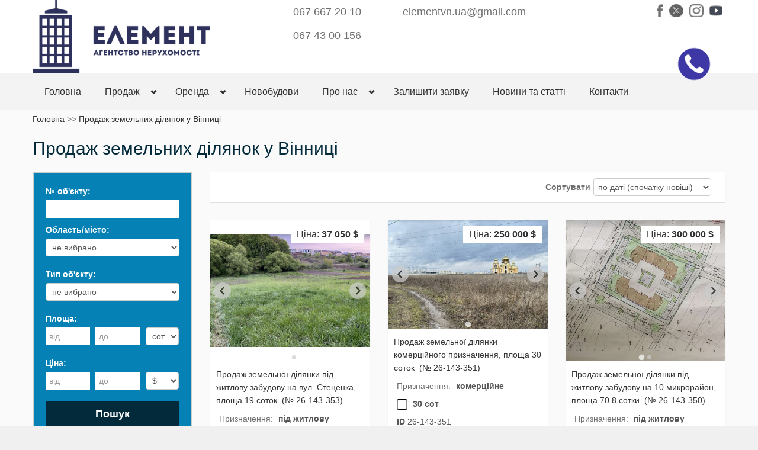

--- FILE ---
content_type: text/html; charset=windows-1251
request_url: https://an-element.com/zem_uchastki_prodaga/46.html
body_size: 8782
content:
<!DOCTYPE html PUBLIC "-//W3C//DTD html 4.01 Transitional//EN" "http://www.w3.org/TR/html4/loose.dtd"><html lang="ua"><head>  <meta http-equiv="content-type" content="text/html; charset=windows-1251">  <meta charset="windows-1251">  <title>Купити Земельну Ділянку у Вінниці за вигідною ціною | Ан Елемент</title>  <meta name="description" content="Купити землю під Вінницею можна на сайті an-element.com. Дивіться пропозиції продажу земельних ділянок з актуальною ціною, фото і описом">  <meta name="keywords" content="купити земельну ділянку, продам земельну ділянку, земельна ділянка під забудову">  <meta name="author" content="ligapro.ua">  <meta name="copyright" content="Copyright © 2011-2026">  <meta name="robots" content="All">  <meta name="revisit-after" content="1">  <meta HTTP-EQUIV="Pragma" content="no-cache">  <meta HTTP-EQUIV="Cache-Control" content="no-cache">  <meta name="viewport" content="width=device-width; initial-scale=1.0; maximum-scale=1.0;">      <link rel="icon" href="/favicon/7f40d297368cd9a8f6aec1fd2e78c3ce.png" type="image/x-icon">  <link rel="shortcut icon" href="/favicon/7f40d297368cd9a8f6aec1fd2e78c3ce.png" type="image/x-icon"/>  <link rel="stylesheet" href="/res/site_templ/css/adapt/bootstrap.css" type="text/css">  <link rel="stylesheet" href="/res/site_templ/css/adapt/bootstrap-responsive.css" type="text/css">  <link rel="stylesheet" href="/res/site_templ/css/adapt/jquery-ui-1.10.2.custom.min.css" type="text/css">  <script type="text/javascript" src="/res/site_templ/scripts/adapt/jquery.js"></script>  <script type="text/javascript" src="/res/site_templ/scripts/adapt/jquery-ui-1.10.2.custom.min.js"></script>  <link rel="stylesheet" type="text/css" href="/res/site_templ/css/style1/adapt_style.css" />
<link rel="stylesheet" type="text/css" href="/res/css/jquery-ui.css" />
  <script type="text/javascript" language="javascript" src="/res/scripts/jquery-ui.min.js"></script>
<script type="text/javascript" language="javascript" src="/res/scripts/jquery.ui.datepicker-ru.js"></script>
</head><body><!-- Global site tag (gtag.js) - Google Analytics -->
<script async src='https://www.googletagmanager.com/gtag/js?id=UA-200324953-1'>
</script>
<script>
 window.dataLayer = window.dataLayer || [];
 function gtag(){dataLayer.push(arguments);}
 gtag('js', new Date());

 gtag('config', 'UA-200324953-1');
</script>
<div id="wrapper-outer">  <div id="wrapper">    <div id="wrapper-inner">      <div id="header-wrapper" class="" >        <div id="header" >          <div id="header-inner">            <div class="container">              <div class="navbar">                <div class="navbar-inner">                  <div class="row">                    <div class="logo-wrapper text-center span4">                      <a href="#nav" class="hidden-desktop" id="btn-nav">Меню</a>                      <div class="logo">                        <a href="/" title="На головну"><img src="https://ligapro.ua/pic/site_logo/c34cd9a1e3b827530f065bf0ce6d1899.png" /></a>                      </div>                    </div>                    <div class="info">                      <div class="site-phone site-phone2"><span><a href=tel:+380676672010  target=_blank>067 667 20 10</a></span><br><span><a href=tel:+380674300156  target=_blank>067 43 00 156</a></span></div>                                            <div class="site-email site-email2"><a href="mailto:elementvn.ua@gmail.com" >elementvn.ua@gmail.com</a></div>                      <div class="soc_seti_top"><a href="https://www.facebook.com/Elementvn.ua" target="_blank" class="facebook">Facebook</a><a href="https://twitter.com/AgentstvoE" target="_blank" class="twitter">Twitter</a><a href="https://instagram.com/elementvn.ua" target="_blank" class="instagram">Instagram</a><a href="https://www.youtube.com/channel/UCyTl_VYJx5lRThuPBVLyWeg" target="_blank" class="youtube">Youtube</a></div>                    </div>                  </div>                </div>              </div>            </div>          </div>        </div>      </div>      <div id="navigation" class="">        <div class="container">          <div class="navigation-wrapper">            <div class="navigation clearfix-normal">              <ul class="nav">                <li><a href="/">Головна</a></li>                <li class="menuparent" >                  <span class="menuparent nolink">Продаж</span>                  <ul>                    <li ><a href="/kvartiry_prodaga/">Квартири</a></li>                    <li ><a href="/doma_dachi_prodaga/">Будинки, дачі</a></li>                    <li style="display:none;"><a href="/officy_prodaga/">Офісні приміщення</a></li>                    <li ><a href="/kommerch_prodaga/">Комерційна нерухомість</a></li>                    <li style="display:none;"><a href="/proizv_promushl_prodaga/">Промислова та<br>логістична нерухомість</a></li>                    <li ><a href="/zem_uchastki_prodaga/">Земельні ділянки</a></li>                    <li style="display:none;"><a href="/garagy_prodaga/">Гаражі</a></li>                  </ul>                </li>                <li class="menuparent" >                  <span class="menuparent nolink">Оренда</span>                  <ul>                    <li style="display:none;"><a href="/kvartiry_komnaty_arenda/">Квартири</a></li>                    <li style="display:none;"><a href="/kvartiry_posutochno_arenda/">Квартири подобово</a></li>                    <li style="display:none;"><a href="/doma_dachy_arenda/">Будинки, дачі</a></li>                    <li style="display:none;"><a href="/officy_arenda/">Офісні приміщення</a></li>                    <li ><a href="/kommerch_arenda/">Комерційна нерухомість</a></li>                    <li style="display:none;"><a href="/proizv_promushl_arenda/">Промислова та<br>логістична нерухомість</a></li>                    <li style="display:none;"><a href="/garagy_arenda/">Гаражі</a></li>                  </ul>                </li>                <li ><a href="/novostroyki/">Новобудови</a></li>                <li style="display:none;"><a href="/zarubeg/">Закордонна нерухомість</a></li>                <li style="display:none;"><a href="/foreign/">Закордонна нерухомість</a></li>                <li class="menuparent" >                  <span class="menuparent nolink">Про нас</span>                  <ul>                    <li ><a href="/o_nas/">Про нас</a></li>                    <li style="display:none;"><a href="/istoria_kompanii/">Історія компанії</a></li>                    <li ><a href="/otzivy_o_nas/">Відгуки про нас</a></li>                    <li ><a href="/our_specialist/">Наші спеціалісти</a></li>                    <li ><a href="/vakansii/">Вакансії</a></li>                    <li><a href="/page100/">Власникам</a></li>                                                          </ul>                </li>                <li ><a href="/ostavit_zayavku/">Залишити заявку</a></li>                <li ><a href="/articles/">Новини та статті</a></li>                                                                <li ><a href="/kontakti/">Контакти</a></li>              </ul>            </div>          </div>        </div>      </div>      <div id="content" >        <div class="container">          <div id="main">                        <script type="text/javascript" src="/res/site_templ/scripts/adapt/jquery.ezmark.js"></script><script src="/res/site_templ/splide/js/splide.min.js"></script><link rel="stylesheet" href="/res/site_templ/splide/css/splide.min.css"><link href="/res/site_templ/select2/css/select2.min.css" rel="stylesheet" /><link href="/res/site_templ/select2/css/select2.add.css" rel="stylesheet" /><script src="/res/site_templ/select2/js/select2.min.js"></script><script src="/res/site_templ/select2/js/i18n/ua.js"></script><script type="text/javascript">  $(function(){    $('[data-toggle="tooltip"]').tooltip();    $('input[type="checkbox"]').ezMark();    $.datepicker.setDefaults(      $.extend($.datepicker.regional["ru"])    );    $(".dates").datepicker({      dateFormat : "dd-mm-yy",      changeYear: true,      yearRange: "-60:+10"    });    var elms = document.getElementsByClassName('splide');    Splide.defaults = {      type  : 'loop',      lazyLoad: 'nearby'    };    for ( var i = 0; i < elms.length; i++ ) {      new Splide(elms[i]).mount();    }    $("#obl_sel_find").change(function(){      $("#reg_ukr_sel_find").empty();      $("#reg_ukr_sel_find").prop("disabled", true);      $("#np_sel_find").empty();      $("#np_sel_find").prop("disabled", true);      $("#reg_sel_find").empty();      $("#reg_sel_find").prop("disabled", true);      $("#reg_town_tr").hide();      $("#reg_tr").hide();      $("#np_tr").hide();      $("#massive_sel_find").empty();      $("#massive_sel_find").prop("disabled", true);      $("#massive_tr").hide();      if($(this).val()>0)      {        if($("#obl_sel_find option:selected").attr("class") == 'town')        {          $.get('/requests/getRegNpByTownId.php', { town_id: $(this).val(), t_type:1, subdomen_id: 5531, nvis_n:1, lang: 1}, function(data){            if(data)            {              $("#reg_sel_find").append(data);              $("#reg_sel_find").prop("disabled", false);              $('#reg_sel_find').trigger('change');              $("#reg_town_tr").show();            }          });          $("#reg_ukr_sel_find").prop("disabled", true);          $("#np_sel_find").prop("disabled", true);        }        else        {          $.get('/requests/getRegionsByOblId.php', { obl_id: $(this).val(), subdomen_id: 5531, sis_oc:1 , lang: 1 }, function(data){            if(data)            {              $("#reg_ukr_sel_find").append(data);              $("#reg_ukr_sel_find").prop("disabled", false);              $("#reg_tr").show();            }          });        }      }    });    $("#reg_ukr_sel_find").change(function(){      $("#np_sel_find").empty();      $("#np_sel_find").prop("disabled", true);      $("#reg_sel_find").empty();      $("#reg_sel_find").prop("disabled", true);      $("#reg_town_tr").hide();      $("#np_tr").hide();      $("#massive_sel_find").empty();      $("#massive_sel_find").prop("disabled", true);      $("#massive_tr").hide();      if($(this).val()>0)      {        if($("#reg_ukr_sel_find option:selected").attr("class") == 'oc')        {          $.get('/requests/getRegNpByTownId.php', { town_id: $(this).val(), t_type:2, subdomen_id: 5531, nvis_n:1, lang: 1}, function(data){            if(data)            {              $("#reg_sel_find").append(data);              $("#reg_sel_find").prop("disabled", false);              $('#reg_sel_find').trigger('change');              $("#reg_town_tr").show();            }          });          $("#np_sel_find").prop("disabled", true);        }        else        {          $.get('/requests/getNpByRegId.php', { reg_id: $(this).val(), subdomen_id: 5531, lang: 1}, function(data){            if(data)            {              $("#np_sel_find").append(data);              $("#np_sel_find").prop("disabled", false);              $("#np_tr").show();            }          });        }      }    });    $("#np_sel_find").change(function(){      $("#reg_sel_find").empty();      $("#reg_sel_find").prop("disabled", true);      $("#reg_town_tr").hide();      $("#massive_sel_find").empty();      $("#massive_sel_find").prop("disabled", true);      $("#massive_tr").hide();      if($(this).val()>0)      {        $.get('/requests/getRegNpByTownId.php', { town_id: $(this).val(), t_type:3, subdomen_id: 5531, nvis_n:1, lang: 1 }, function(data){          if(data)          {            $("#reg_sel_find").append(data);            $("#reg_sel_find").prop("disabled", false);            $('#reg_sel_find').trigger('change');            $("#reg_town_tr").show();          }        });      }    });    $("#reg_sel_find").change(function(){      $("#massive_sel_find").empty();      $("#massive_sel_find").prop("disabled", true);      $("#massive_tr").hide();      var selected = $(this).find("option:selected");      var arrSelected = [];      selected.each(function(){        if($(this).val() > 0)        {          arrSelected.push($(this).val());        }      });      if(arrSelected.length>0)      {        $.get('/requests/getMassiveByRegId.php', { reg_id: arrSelected, subdomen_id: 5531, lang: 1, not_v:1}, function(data){          if(data)          {            $("#massive_sel_find").append(data);            $("#massive_sel_find").prop("disabled", false);            $('#massive_sel_find').trigger('change');            $("#massive_tr").show();          }        });      }    });    $("#reg_sel_find").select2({      language: "uk",      placeholder: "Виберіть район міста",      allowClear: true,      width: "100%"    });    $('#massive_sel_find').select2({      language: "uk",      placeholder: "Виберіть масив",      allowClear: true,      width: "100%"    });    $("#inputOrder").change(function(){      $("#form_order").submit();    });    $("#filter_show").click(function(){      $(".filter_vis").slideToggle();    });    $("#inputOrder2").change(function(){      $("#form_order2").submit();    });    $("#phone-btn-cl").click(function(){      $("#phone-us-div-list").slideDown();      $(this).hide();    });    if( /Android|webOS|iPhone|iPad|iPod|BlackBerry/i.test(navigator.userAgent) ) {      $(".select2").click(function(){        $([document.documentElement, document.body]).animate({          scrollTop: ($("#reg_town_tr2").offset().top-10)        }, 1000);      });    }  });</script><div class="row">  <div class="span12">    <div style="padding-top:5px;"><div id="path_to_page"><a href="/">Головна</a> >> <a href="/zem_uchastki_prodaga/">Продаж земельних ділянок у Вінниці</a></div></div>    <h1 class="page-header">Продаж земельних ділянок у Вінниці</h1>  </div></div><div class="row">  <div class="sidebar span3">    <div class="properties-rows vissm">      <div id="filter_show" >        Фільтр <img src="/res/site_templ/images/filt_icon2x.png" width="22" />      </div>      <div class="filter">        <form action="?" method="get" class="form-horizontal" id="form_order2">          <select id="inputOrder2" name="inputOrder" class="col-sm-6"><option value="sort_by_date" selected>Дата &#x25BC;</option><option value="sort_by_price_asc" >Ціна &#x25B2</option><option value="sort_by_price_desc" >Ціна &#x25BC;</option></select>        </form>      </div>    </div>    <div class="property-filter widget filter_vis" style="border:2px solid #ccc;">      <div class="content">        <form action="/zem_uchastki_prodaga/" method="post">          <input type="hidden" value="1" name="obj_find" />          <div class="control-group">            <label class="control-label">              № об'єкту:            </label>            <div class="controls">              <input type="text" name="find_id" value="" />            </div>          </div>          <div class="location control-group" >            <label class="control-label">              Область/місто:            </label>            <div class="controls">              <select name="obl_id" id="obl_sel_find" autocomplete="off"><option value="0" selected>не вибрано</option><option value="150449" >Вінницька</option></select>            </div>          </div>          <div class="location control-group" style="display:none;" id="reg_tr">            <label class="control-label">              Район/місто:            </label>            <div class="controls">              <select name="reg_id" disabled id="reg_ukr_sel_find" autocomplete="off"></select>            </div>          </div>          <div class="location control-group" style="display:none;" id="np_tr">            <label class="control-label">              Населений пункт:            </label>            <div class="controls">              <select name="np_id" disabled id="np_sel_find" autocomplete="off"></select>            </div>          </div>          <div class="location control-group" style="display:none;" id="reg_town_tr">            <label class="control-label">              Район міста:            </label>            <div class="controls">              <select name="reg_town_id[]" disabled id="reg_sel_find" autocomplete="off" multiple="multiple"></select>            </div>          </div>          <div class="location control-group" style="display:none;" id="massive_tr">            <label class="control-label">              Масив:            </label>            <div class="controls">              <select name="massive_id[]" disabled id="massive_sel_find" autocomplete="off" multiple="multiple"></select>            </div>          </div>          <div class="control-group">            <label class="control-label">              Тип об'єкту:            </label>            <div class="controls">              <select name="zu_type" id="zu_type" class="sel170 sel_pad1" autocomplete="off"><option value='0' selected>не вибрано</option><option value='1' >під житлову застройку</option><option value='2' >комерційне</option><option value='3' >с/г</option><option value='4' >рекреаціонне</option><option value='5' >природно-заповідне</option><option value='6' >інше</option></select>            </div>          </div>          <div class="control-group">            <label class="control-label">              Площа:            </label>            <div class="form-row">              <div class="col-xs-4">                <input type="text" autocomplete="off" name="square_from" id="square_from" placeholder="від" value="" />              </div>              <div class="col-xs-4 col-xs-offset-x">                <input type="text" autocomplete="off" name="square_to" id="square_to" placeholder="до" value="" />              </div>              <div class="col-xs-3 col-xs-offset-x">                <select name="square_ed" autocomplete="off" class="sel50 sel_pad1"><option value='0' selected>сот</option><option value='1' >Га</option></select>              </div>              <div class="clearfix"></div>            </div>          </div>          <div class="control-group">            <label class="control-label">              Ціна:            </label>            <div class="form-row">              <div class="col-xs-4">                <input type="text" autocomplete="off" name="price_from" id="price_from" placeholder="від" value="" />              </div>              <div class="col-xs-4 col-xs-offset-x">                <input type="text" autocomplete="off" name="price_to" id="price_to" placeholder="до" value="" />              </div>              <div class="col-xs-3 col-xs-offset-x">                <select name="curr" autocomplete="off" class="sel50 sel_pad1"><option value='0' >грн.</option><option value='1' selected>$</option><option value='2' >€</option></select>              </div>              <div class="clearfix"></div>            </div>          </div>                              <div class="form-actions">            <input type="submit" value="Пошук" class="btn btn-primary btn-large">          </div>        </form>        <form action="/zem_uchastki_prodaga/" method="post">          <input type="hidden" value="1" name="clear_find" />          <div class="form-actions">            <input type="submit" value="Очистити" class="btn btn-large btn-default">          </div>        </form>      </div>    </div>  </div>  <div class="span9">        <div class="properties-rows notvissm">      <div class="filter">        <form action="?" method="get" class="form-horizontal" id="form_order">          <label class="control-label" for="inputOrder"><b>Сортувати</b></label>          <select id="inputOrder" name="inputOrder" class="col-sm-6"><option value="sort_by_date" selected>по даті (спочатку новіші)</option><option value="sort_by_price_asc" >по ціні (спочатку дешевші)</option><option value="sort_by_price_desc" >по ціні (спочатку дорожчі)</option></select>                  </form>      </div>    </div>    <div class="properties-grid">      <div class="row"><div class="property span3">  <div class="image2 ">    <div class="content "><section class="splide" aria-label="">  <div class="splide__track">    <ul class="splide__list">      <li class="splide__slide"><a href="/zem_uchastki_prodaga/ann-143353-46.html" ><img data-splide-lazy="https://ligapic.s3.eu-central-1.amazonaws.com/pic/gallery/sell_zu/sd5531/19ff5703810d877d5a1774fa7fc6a9a5.png" /></a></li><li class="splide__slide"><a href="/zem_uchastki_prodaga/ann-143353-46.html" ><img data-splide-lazy="https://ligapic.s3.eu-central-1.amazonaws.com/pic/gallery/sell_zu/sd5531/70f8a23c5158d033b6dcd9ef3750bf13.png" /></a></li>    </ul>  </div></section></div>    <div class="price2">Ціна: <b>37 050 $</b></div>  </div>  <div class="title">    <h2><a href="/zem_uchastki_prodaga/ann-143353-46.html">Продаж земельної ділянки під житлову забудову на вул. Стеценка, площа 19 соток&nbsp;&nbsp;<span>(№ 26-143-353)</span></a></h2>  </div>  <div class="row_param"><span class="key">Призначення:</span> <span class="value">під житлову застройку</span></div><div class="row_param"><span class="key"><img src="/res/site_templ/images/square_uch_icon.png" height="20" title="Площа" /></span> <span class="value">19 сот</span></div>  <div class="clearfix"></div>  <div class="row_param"><span class="value">ID <span style="font-weight: normal;">26-143-353</span></span></div></div><div class="property span3">  <div class="image2 ">    <div class="content "><section class="splide" aria-label="">  <div class="splide__track">    <ul class="splide__list">      <li class="splide__slide"><a href="/zem_uchastki_prodaga/ann-143351-46.html" ><img data-splide-lazy="https://ligapic.s3.eu-central-1.amazonaws.com/pic/gallery/sell_zu/sd5531/487b32051e069333cb580c65490e274c.png" /></a></li>    </ul>  </div></section></div>    <div class="price2">Ціна: <b>250 000 $</b></div>  </div>  <div class="title">    <h2><a href="/zem_uchastki_prodaga/ann-143351-46.html">Продаж земельної ділянки комерційного призначення, площа 30 соток&nbsp;&nbsp;<span>(№ 26-143-351)</span></a></h2>  </div>  <div class="row_param"><span class="key">Призначення:</span> <span class="value">комерційне</span></div><div class="row_param"><span class="key"><img src="/res/site_templ/images/square_uch_icon.png" height="20" title="Площа" /></span> <span class="value">30 сот</span></div>  <div class="clearfix"></div>  <div class="row_param"><span class="value">ID <span style="font-weight: normal;">26-143-351</span></span></div></div><div class="property span3">  <div class="image2 ">    <div class="content "><section class="splide" aria-label="">  <div class="splide__track">    <ul class="splide__list">      <li class="splide__slide"><a href="/zem_uchastki_prodaga/ann-143350-46.html" ><img data-splide-lazy="https://ligapic.s3.eu-central-1.amazonaws.com/pic/gallery/sell_zu/sd5531/244b5b92a505b3b944de2c778554af74.png" /></a></li><li class="splide__slide"><a href="/zem_uchastki_prodaga/ann-143350-46.html" ><img data-splide-lazy="https://ligapic.s3.eu-central-1.amazonaws.com/pic/gallery/sell_zu/sd5531/c804abdaf999500f608271726ca9c076.png" /></a></li>    </ul>  </div></section></div>    <div class="price2">Ціна: <b>300 000 $</b></div>  </div>  <div class="title">    <h2><a href="/zem_uchastki_prodaga/ann-143350-46.html">Продаж земельної ділянки під житлову забудову на 10 микрорайон, площа 70.8 сотки&nbsp;&nbsp;<span>(№ 26-143-350)</span></a></h2>  </div>  <div class="row_param"><span class="key">Призначення:</span> <span class="value">під житлову застройку</span></div><div class="row_param"><span class="key"><img src="/res/site_templ/images/square_uch_icon.png" height="20" title="Площа" /></span> <span class="value">70.8 сот</span></div>  <div class="clearfix"></div>  <div class="row_param"><span class="value">ID <span style="font-weight: normal;">26-143-350</span></span></div></div><div class="clearfix"></div><div class="property span3">  <div class="image2 ">    <div class="content "><section class="splide" aria-label="">  <div class="splide__track">    <ul class="splide__list">      <li class="splide__slide"><a href="/zem_uchastki_prodaga/ann-143295-46.html" ><img data-splide-lazy="https://ligapic.s3.eu-central-1.amazonaws.com/pic/gallery/sell_zu/sd5531/ace4b9f5ac1662e5401e20bcf4609904.png" /></a></li><li class="splide__slide"><a href="/zem_uchastki_prodaga/ann-143295-46.html" ><img data-splide-lazy="https://ligapic.s3.eu-central-1.amazonaws.com/pic/gallery/sell_zu/sd5531/bbb30215cab78c4b605de71879fb83b7.png" /></a></li>    </ul>  </div></section></div>    <div class="price2">Ціна: <b>30 000 $</b></div>  </div>  <div class="title">    <h2><a href="/zem_uchastki_prodaga/ann-143295-46.html">Продаж земельної ділянки під житлову забудову, площа 12 соток&nbsp;&nbsp;<span>(№ 26-143-295)</span></a></h2>  </div>  <div class="row_param"><span class="key">Призначення:</span> <span class="value">під житлову застройку</span></div><div class="row_param"><span class="key"><img src="/res/site_templ/images/square_uch_icon.png" height="20" title="Площа" /></span> <span class="value">12 сот</span></div>  <div class="clearfix"></div>  <div class="row_param"><span class="value">ID <span style="font-weight: normal;">26-143-295</span></span></div></div><div class="property span3">  <div class="image2 ">    <div class="content "><section class="splide" aria-label="">  <div class="splide__track">    <ul class="splide__list">      <li class="splide__slide"><a href="/zem_uchastki_prodaga/ann-143281-46.html" ><img data-splide-lazy="https://ligapic.s3.eu-central-1.amazonaws.com/pic/gallery/sell_zu/sd5531/e993854e9fdd824bd20eef5735b58aef.png" /></a></li>    </ul>  </div></section></div>    <div class="price2">Ціна: <b>154 700 $</b></div>  </div>  <div class="title">    <h2><a href="/zem_uchastki_prodaga/ann-143281-46.html">Продаж земельної ділянки сільськогосподарського призначення, на вул. Князя Володимира, площа 182 сотки&nbsp;&nbsp;<span>(№ 26-143-281)</span></a></h2>  </div>  <div class="row_param"><span class="key">Призначення:</span> <span class="value">с/г</span></div><div class="row_param"><span class="key"><img src="/res/site_templ/images/square_uch_icon.png" height="20" title="Площа" /></span> <span class="value">182 сот</span></div>  <div class="clearfix"></div>  <div class="row_param"><span class="value">ID <span style="font-weight: normal;">26-143-281</span></span></div></div><div class="property span3">  <div class="image2 ">    <div class="content "><section class="splide" aria-label="">  <div class="splide__track">    <ul class="splide__list">      <li class="splide__slide"><a href="/zem_uchastki_prodaga/ann-143280-46.html" ><img data-splide-lazy="https://ligapic.s3.eu-central-1.amazonaws.com/pic/gallery/sell_zu/sd5531/c26fb0cc3f5e8f96fb828dfc5323ec39.png" /></a></li>    </ul>  </div></section></div>    <div class="price2">Ціна: <b>25 000 $</b></div>  </div>  <div class="title">    <h2><a href="/zem_uchastki_prodaga/ann-143280-46.html">Продаж земельної ділянки під житлову забудову, площа 35 соток&nbsp;&nbsp;<span>(№ 26-143-280)</span></a></h2>  </div>  <div class="row_param"><span class="key">Призначення:</span> <span class="value">під житлову застройку</span></div><div class="row_param"><span class="key"><img src="/res/site_templ/images/square_uch_icon.png" height="20" title="Площа" /></span> <span class="value">35 сот</span></div>  <div class="clearfix"></div>  <div class="row_param"><span class="value">ID <span style="font-weight: normal;">26-143-280</span></span></div></div><div class="clearfix"></div><div class="property span3">  <div class="image2 ">    <div class="content "><section class="splide" aria-label="">  <div class="splide__track">    <ul class="splide__list">      <li class="splide__slide"><a href="/zem_uchastki_prodaga/ann-143249-46.html" ><img data-splide-lazy="https://ligapic.s3.eu-central-1.amazonaws.com/pic/gallery/sell_zu/sd5531/c39f6c8370a80871a9fea5056d3604ac.jpg" /></a></li>    </ul>  </div></section></div>    <div class="price2">Ціна: <b>15 000 $</b></div>  </div>  <div class="title">    <h2><a href="/zem_uchastki_prodaga/ann-143249-46.html">Продаж земельної ділянки під забудову, 12 соток, смт. Стрижавка&nbsp;&nbsp;<span>(№ 26-143-249)</span></a></h2>  </div>  <div class="row_param"><span class="key">Призначення:</span> <span class="value">під житлову застройку</span></div><div class="row_param"><span class="key"><img src="/res/site_templ/images/square_uch_icon.png" height="20" title="Площа" /></span> <span class="value">12 сот</span></div>  <div class="clearfix"></div>  <div class="row_param"><span class="value">ID <span style="font-weight: normal;">26-143-249</span></span></div></div><div class="property span3">  <div class="image2 ">    <div class="content "><section class="splide" aria-label="">  <div class="splide__track">    <ul class="splide__list">      <li class="splide__slide"><a href="/zem_uchastki_prodaga/ann-143242-46.html" ><img data-splide-lazy="https://ligapic.s3.eu-central-1.amazonaws.com/pic/gallery/sell_zu/sd5531/348d106b9cab5bf42bd9dad274585795.png" /></a></li>    </ul>  </div></section></div>    <div class="price2">Ціна: <b>6 000 $</b></div>  </div>  <div class="title">    <h2><a href="/zem_uchastki_prodaga/ann-143242-46.html">Продаж земельної ділянки під житлову забудову на вул. Некрасова, площа 0.1242 Га&nbsp;&nbsp;<span>(№ 26-143-242)</span></a></h2>  </div>  <div class="row_param"><span class="key">Призначення:</span> <span class="value">під житлову застройку</span></div><div class="row_param"><span class="key"><img src="/res/site_templ/images/square_uch_icon.png" height="20" title="Площа" /></span> <span class="value">12.4 сот</span></div>  <div class="clearfix"></div>  <div class="row_param"><span class="value">ID <span style="font-weight: normal;">26-143-242</span></span></div></div><div class="property span3">  <div class="image2 ">    <div class="content "><section class="splide" aria-label="">  <div class="splide__track">    <ul class="splide__list">      <li class="splide__slide"><a href="/zem_uchastki_prodaga/ann-143241-46.html" ><img data-splide-lazy="https://ligapic.s3.eu-central-1.amazonaws.com/pic/gallery/sell_zu/sd5531/126a8b309015614bc8b40223f18dec2e.png" /></a></li><li class="splide__slide"><a href="/zem_uchastki_prodaga/ann-143241-46.html" ><img data-splide-lazy="https://ligapic.s3.eu-central-1.amazonaws.com/pic/gallery/sell_zu/sd5531/58d8a40dee0813c8de151f8f564319be.png" /></a></li>    </ul>  </div></section></div>    <div class="price2">Ціна: <b>16 000 $</b></div>  </div>  <div class="title">    <h2><a href="/zem_uchastki_prodaga/ann-143241-46.html">Продаж земельної ділянки сільськогосподарського призначення, на вул. Гагаріна, площа 6 соток&nbsp;&nbsp;<span>(№ 26-143-241)</span></a></h2>  </div>  <div class="row_param"><span class="key">Призначення:</span> <span class="value">с/г</span></div><div class="row_param"><span class="key"><img src="/res/site_templ/images/square_uch_icon.png" height="20" title="Площа" /></span> <span class="value">6 сот</span></div>  <div class="clearfix"></div>  <div class="row_param"><span class="value">ID <span style="font-weight: normal;">26-143-241</span></span></div></div><div class="clearfix"></div><div class="property span3">  <div class="image2 ">    <div class="content "><section class="splide" aria-label="">  <div class="splide__track">    <ul class="splide__list">      <li class="splide__slide"><a href="/zem_uchastki_prodaga/ann-143240-46.html" ><img data-splide-lazy="https://ligapic.s3.eu-central-1.amazonaws.com/pic/gallery/sell_zu/sd5531/8b1ceff699becb983e6c8d6f2ef054e0.png" /></a></li>    </ul>  </div></section></div>    <div class="price2">Ціна: <b>19 000 $</b></div>  </div>  <div class="title">    <h2><a href="/zem_uchastki_prodaga/ann-143240-46.html">Продаж земельної ділянки під житлову забудову, площа 21 сотка&nbsp;&nbsp;<span>(№ 26-143-240)</span></a></h2>  </div>  <div class="row_param"><span class="key">Призначення:</span> <span class="value">під житлову застройку</span></div><div class="row_param"><span class="key"><img src="/res/site_templ/images/square_uch_icon.png" height="20" title="Площа" /></span> <span class="value">21 сот</span></div>  <div class="clearfix"></div>  <div class="row_param"><span class="value">ID <span style="font-weight: normal;">26-143-240</span></span></div></div><div class="property span3">  <div class="image2 ">    <div class="content "><section class="splide" aria-label="">  <div class="splide__track">    <ul class="splide__list">      <li class="splide__slide"><a href="/zem_uchastki_prodaga/ann-143203-46.html" ><img data-splide-lazy="https://ligapic.s3.eu-central-1.amazonaws.com/pic/gallery/sell_zu/sd5531/bb70e598ede1fa9911a4afa621f5fe26.png" /></a></li>    </ul>  </div></section></div>    <div class="price2">Ціна: <b>25 000 $</b></div>  </div>  <div class="title">    <h2><a href="/zem_uchastki_prodaga/ann-143203-46.html">Продаж земельної ділянки під житлову забудову на Кармелюка, площа 71 сотка&nbsp;&nbsp;<span>(№ 26-143-203)</span></a></h2>  </div>  <div class="row_param"><span class="key">Призначення:</span> <span class="value">під житлову застройку</span></div><div class="row_param"><span class="key"><img src="/res/site_templ/images/square_uch_icon.png" height="20" title="Площа" /></span> <span class="value">71 сот</span></div>  <div class="clearfix"></div>  <div class="row_param"><span class="value">ID <span style="font-weight: normal;">26-143-203</span></span></div></div><div class="property span3">  <div class="image2 ">    <div class="content "><section class="splide" aria-label="">  <div class="splide__track">    <ul class="splide__list">      <li class="splide__slide"><a href="/zem_uchastki_prodaga/ann-143160-46.html" ><img data-splide-lazy="https://ligapic.s3.eu-central-1.amazonaws.com/pic/gallery/sell_zu/sd5531/e042cf2528d612a5aedba6dad8ea986d.png" /></a></li><li class="splide__slide"><a href="/zem_uchastki_prodaga/ann-143160-46.html" ><img data-splide-lazy="https://ligapic.s3.eu-central-1.amazonaws.com/pic/gallery/sell_zu/sd5531/a3a3b832749ae3688cd5afb93a52e401.png" /></a></li>    </ul>  </div></section></div>    <div class="price2">Ціна: <b>27 000 $</b></div>  </div>  <div class="title">    <h2><a href="/zem_uchastki_prodaga/ann-143160-46.html">Продаж земельної ділянки під житлову забудову на вул. Сонячна, площа 10 соток&nbsp;&nbsp;<span>(№ 26-143-160)</span></a></h2>  </div>  <div class="row_param"><span class="key">Призначення:</span> <span class="value">під житлову застройку</span></div><div class="row_param"><span class="key"><img src="/res/site_templ/images/square_uch_icon.png" height="20" title="Площа" /></span> <span class="value">10 сот</span></div>  <div class="clearfix"></div>  <div class="row_param"><span class="value">ID <span style="font-weight: normal;">26-143-160</span></span></div></div><div class="clearfix"></div><div class="property span3">  <div class="image2 ">    <div class="content "><section class="splide" aria-label="">  <div class="splide__track">    <ul class="splide__list">      <li class="splide__slide"><a href="/zem_uchastki_prodaga/ann-143159-46.html" ><img data-splide-lazy="https://ligapic.s3.eu-central-1.amazonaws.com/pic/gallery/sell_zu/sd5531/4a51aecc39c412f366b5900b8f72c38f.png" /></a></li>    </ul>  </div></section></div>    <div class="price2">Ціна: <b>6 500 $</b></div>  </div>  <div class="title">    <h2><a href="/zem_uchastki_prodaga/ann-143159-46.html">Продаж земельної ділянки під житлову забудову, площа 10 соток&nbsp;&nbsp;<span>(№ 26-143-159)</span></a></h2>  </div>  <div class="row_param"><span class="key">Призначення:</span> <span class="value">під житлову застройку</span></div><div class="row_param"><span class="key"><img src="/res/site_templ/images/square_uch_icon.png" height="20" title="Площа" /></span> <span class="value">10 сот</span></div>  <div class="clearfix"></div>  <div class="row_param"><span class="value">ID <span style="font-weight: normal;">26-143-159</span></span></div></div><div class="property span3">  <div class="image2 ">    <div class="content "><section class="splide" aria-label="">  <div class="splide__track">    <ul class="splide__list">      <li class="splide__slide"><a href="/zem_uchastki_prodaga/ann-143158-46.html" ><img data-splide-lazy="https://ligapic.s3.eu-central-1.amazonaws.com/pic/gallery/sell_zu/sd5531/8052754441610424e33adddca16b0f9c.png" /></a></li><li class="splide__slide"><a href="/zem_uchastki_prodaga/ann-143158-46.html" ><img data-splide-lazy="https://ligapic.s3.eu-central-1.amazonaws.com/pic/gallery/sell_zu/sd5531/547ae2ef23f59439a37faee9cde1b6d2.png" /></a></li>    </ul>  </div></section></div>    <div class="price2">Ціна: <b>3 500 $</b></div>  </div>  <div class="title">    <h2><a href="/zem_uchastki_prodaga/ann-143158-46.html">Продаж земельної ділянки сільськогосподарського призначення, на вул. Івана Богуна, площа 8.4 сотки&nbsp;&nbsp;<span>(№ 26-143-158)</span></a></h2>  </div>  <div class="row_param"><span class="key">Призначення:</span> <span class="value">с/г</span></div><div class="row_param"><span class="key"><img src="/res/site_templ/images/square_uch_icon.png" height="20" title="Площа" /></span> <span class="value">8.4 сот</span></div>  <div class="clearfix"></div>  <div class="row_param"><span class="value">ID <span style="font-weight: normal;">26-143-158</span></span></div></div><div class="property span3">  <div class="image2 ">    <div class="content "><section class="splide" aria-label="">  <div class="splide__track">    <ul class="splide__list">      <li class="splide__slide"><a href="/zem_uchastki_prodaga/ann-143157-46.html" ><img data-splide-lazy="https://ligapic.s3.eu-central-1.amazonaws.com/pic/gallery/sell_zu/sd5531/b5e46c2247cf2610c41fcd1954b540d4.png" /></a></li><li class="splide__slide"><a href="/zem_uchastki_prodaga/ann-143157-46.html" ><img data-splide-lazy="https://ligapic.s3.eu-central-1.amazonaws.com/pic/gallery/sell_zu/sd5531/7badb9e08f3eb5eec7a34e857a66e370.png" /></a></li><li class="splide__slide"><a href="/zem_uchastki_prodaga/ann-143157-46.html" ><img data-splide-lazy="https://ligapic.s3.eu-central-1.amazonaws.com/pic/gallery/sell_zu/sd5531/2fc3757de7e5b064beae38fa34cd0102.png" /></a></li>    </ul>  </div></section></div>    <div class="price2">Ціна: <b>40 000 $</b></div>  </div>  <div class="title">    <h2><a href="/zem_uchastki_prodaga/ann-143157-46.html">Продаж земельної ділянки під житлову забудову, площа 8 соток&nbsp;&nbsp;<span>(№ 26-143-157)</span></a></h2>  </div>  <div class="row_param"><span class="key">Призначення:</span> <span class="value">під житлову застройку</span></div><div class="row_param"><span class="key"><img src="/res/site_templ/images/square_uch_icon.png" height="20" title="Площа" /></span> <span class="value">8 сот</span></div>  <div class="clearfix"></div>  <div class="row_param"><span class="value">ID <span style="font-weight: normal;">26-143-157</span></span></div></div><div class="clearfix"></div></div>    </div>    <div class="pagination pagination-centered"><ul><li><a href="https://an-element.com/zem_uchastki_prodaga/0.html">1</a></li><li><a href="#">...</a></li><li><a href="https://an-element.com/zem_uchastki_prodaga/42.html">43</a></li><li><a href="https://an-element.com/zem_uchastki_prodaga/43.html">44</a></li><li><a href="https://an-element.com/zem_uchastki_prodaga/44.html">45</a></li><li><a href="https://an-element.com/zem_uchastki_prodaga/45.html">46</a></li><li class="active"><a href="#">47</a></li><li><a href="https://an-element.com/zem_uchastki_prodaga/47.html">48</a></li><li><a href="https://an-element.com/zem_uchastki_prodaga/48.html">49</a></li><li><a href="https://an-element.com/zem_uchastki_prodaga/49.html">50</a></li><li><a href="#">...</a></li><li><a href="https://an-element.com/zem_uchastki_prodaga/89.html">90</a></li></ul></div>      </div></div><div style="clear:both;"></div>            <div class="clearfix"></div>            <div></div>          </div>        </div>      </div>    </div>    <div id="footer-wrapper">      <div id="footer-top" class="">        <div id="footer-top-inner" class="container">          <div class="row">            <div class="widget span4">              <div class="title">                <h2>Контакти</h2>              </div>              <div class="content">                <table class="contact">                  <tbody>                  <tr>
                        <th class="address">Наша адреса</th>
                        <td>м.Вінниця, вул. Пирогова, 23Б, ТЦ Феріде плаза, 3-й поверх<br></td>
                    </tr>                  <tr>
                        <th class="phone">Телефони</th>
                        <td><a href=tel:+380676672010  target=_blank>067 667 20 10</a><br><a href=tel:+380674300156  target=_blank>067 43 00 156</a><br></td>
                    </tr>                  <tr>                    <th class="email">Наш e-mail</th>                    <td><a href="mailto:elementvn.ua@gmail.com">elementvn.ua@gmail.com</a></td>                  </tr>                  </tbody>                </table>              </div>            </div>            <div class="widget span4">              <div class="title">                <h2 class="block-title">Корисні посилання</h2>              </div>              <div class="content">                <ul class="menu nav">                  <li class="first leaf"><a href="/">Головна</a></li>                  <li class="leaf" ><a href="/ostavit_zayavku/">Залишити заявку</a></li>                  <li class="last leaf"><a href="/kontakti/">Контакти</a></li>                </ul>              </div>            </div>            <div class="widget span4" >              <div class="title">                <h2 class="block-title">Відправити повідомлення</h2>              </div>              <div class="content">                <form method="post" action="/ostavit_zayavku/">                  <div class="control-group">                    <label class="control-label" for="inputName">                      Ім'я                    </label>                    <div class="controls">                      <input type="text" name="fio" placeholder="Ім'я" id="inputName">                    </div>                  </div>                  <div class="control-group">                    <label class="control-label" for="inputPhone">                      Телефон                    </label>                    <div class="controls">                      <input type="text" name="phone" placeholder="Телефон" id="inputPhone">                    </div>                  </div>                  <div class="control-group">                    <label class="control-label" for="inputEmail">                      Email                    </label>                    <div class="controls">                      <input type="text" name="email" placeholder="Email" id="inputEmail">                    </div>                  </div>                  <div class="control-group">                    <label class="control-label" for="inputMessage">                      Повідомлення                    </label>                    <div class="controls">                      <textarea id="inputMessage" name="zay_text"></textarea>                    </div>                  </div>                  <div class="form-actions">                    <input type="submit" class="btn btn-primary arrow-right" value="Відправити">                  </div>                </form>              </div>            </div>          </div>        </div>      </div>      <div id="footer" class="footer container">        <div id="footer-inner">          <div class="row">            <div class="span4 copyright">              <p>Сайт працює на платформі <a href="https://ligapro.ua">LigaPro</a></p>            </div>            <div class="span4 ">              <a href="https://elementvn.ligapro.ua/login/">Вхід до системи</a>            </div>            <div class="span4 share ">              <div class="content">                <ul class="menu nav"><li class="leaf"><a href="https://www.facebook.com/Elementvn.ua" target="_blank" class="facebook">Facebook</a></li><li class="leaf"><a href="https://twitter.com/AgentstvoE" target="_blank" class="twitter">Twitter</a></li><li class="leaf"><a href="https://instagram.com/elementvn.ua" target="_blank" class="instagram">Instagram</a></li></ul>              </div>            </div>          </div>        </div>      </div>      <div style='padding-bottom: 5px;padding-left:100px;'>
<a href='https://r24.ua/' target='_blank' title='R24.ua: Пошук нерухомості в Україні' style='padding: 5px 10px; background-color: #fff; border: 1px solid #ddd; display: inline-block; border-radius: 3px;'><img alt='R24.ua — нерухомість Києва та України' src='/res/partner_logo/r24_main_logo.svg' height='24'></a> <a href='https://rieltor.ua' id='rieltor_ua_378322'><script async src='https://rieltor.ua/js/level_status.js?v=0.1146548048516236&id=378322'></script></a> <a href=https://www.country.ua/ua/rent/flat/vinnicya.html style='padding: 5px 5px; background-color: #fff; border: 1px solid #ddd; border-radius: 3px; display: inline-block;'><img src=/res/partner_logo/country_logo.png height=25 border=0 style='height:25px;' alt='Оренда квартир Вінниця'></a> <a href='https://dom.ria.com/uk/prodazha-kvartir/vinnitsa/'><img src='/res/partner_logo/dimria88.svg' alt='продаж квартир у Вінниці' ></a>
</div>
<!-- Meta Pixel Code -->
<script>
!function(f,b,e,v,n,t,s)
{if(f.fbq)return;n=f.fbq=function(){n.callMethod?
n.callMethod.apply(n,arguments):n.queue.push(arguments)};
if(!f._fbq)f._fbq=n;n.push=n;n.loaded=!0;n.version='2.0';
n.queue=[];t=b.createElement(e);t.async=!0;
t.src=v;s=b.getElementsByTagName(e)[0];
s.parentNode.insertBefore(t,s)}(window, document,'script',
'https://connect.facebook.net/en_US/fbevents.js');
fbq('init', '1211898610130673');
fbq('track', 'PageView');
</script>
<noscript><img height='1' width='1' style='display:none'
src='https://www.facebook.com/tr?id=1211898610130673&ev=PageView&noscript=1'
/></noscript>
<!-- End Meta Pixel Code -->    </div>  </div></div><script type="text/javascript" src="/res/site_templ/scripts/adapt/realia.js"></script><script type="text/javascript" src="/res/site_templ/scripts/adapt/bootstrap.min.js"></script><link rel="stylesheet" href="/res/site_templ/css/adapt/bootstrap-multiselect.css" type="text/css"><div class="modal fade" id="myModal" role="dialog" style="display:none;">
    <div class="modal-dialog">
      <div class="modal-content">
        <div class="modal-header">
          <button type="button" class="close" data-dismiss="modal">&times;</button>
          <h4 class="modal-title">Введіть свій номер і ми Вам перетелефонуємо!</h4>
        </div>
        <form action="" method="post" role="form">
        <input type="hidden" name="phone_me" value="1" />
        <div class="modal-body">
            <div class="form-group">
              <label for="cmPhone"><span class="glyphicon glyphicon-phone"></span> Введіть Ваш номер телефону</label>
              <input type="tel" pattern="^[ 0-9\-\(\)\+]+$" class="form-control" name="cmPhone" required="required" id="cmPhone" placeholder="(___) ___-__-__">
            </div>
            <div class="form-group" style="margin-top:10px;">
              <label for="cmFio"><span class="glyphicon glyphicon-question-sign"></span> Ваше ПІБ</label>
              <input type="text" class="form-control" name="cmFio" id="cmFio" placeholder="Введіть Ваше ПІБ">
            </div>
            <div class="form-group" style="margin-top:10px;">
              <label for="yourQuest"><span class="glyphicon glyphicon-question-sign"></span> Ваше повідомлення</label>
              <textarea class="form-control" name="yourQuest" id="yourQuest" placeholder="Введіть Ваше повідомлення"></textarea>
            </div>
        </div>
        <div class="modal-footer">
          <button type="button" class="btn btn-default" data-dismiss="modal">Закрити вікно</button>
          <button type="submit" class="btn btn-primary"><span class="glyphicon glyphicon-earphone"></span>&nbsp;Передзвоніть мені</button>
        </div>
        </form>
      </div>
    </div>
</div><img id="call_us_img" data-toggle="modal" data-target="#myModal" src="/res/telef5.gif" class="image_call1" data-toggle="tooltip" data-placement="top" alt="Замовити зворотній дзвінок" title="Замовити зворотній дзвінок" /></body></html>

--- FILE ---
content_type: text/css
request_url: https://an-element.com/res/site_templ/css/style1/adapt_style.css
body_size: 13825
content:
form label
{
    font-weight:normal
}
form .webform-component
{
    margin-bottom:10px
}
form label.checkbox
{
    margin:0px;
    padding:0px
}
form .form-actions
{
    background-color:transparent;
    border:0px;
    margin:0px;
    padding:0px
}
form .fileupload .uneditable-input
{
    -moz-box-sizing:border-box;
    -webkit-box-sizing:border-box;
    box-sizing:border-box;
    -moz-border-radius:0px;
    -webkit-border-radius:0px;
    border-radius:0px;
    height:40px !important;
    padding-bottom:9px !important;
    padding-top:9px !important;
    width:100px
}
form .fileupload .input-append
{
    margin-bottom:0px
}
form .fileupload .input-append .btn.fileupload-exists
{
    background-color:#022a3b
}
form .fileupload .btn
{
    -moz-transition:background-color 0.2s ease-in;
    -o-transition:background-color 0.2s ease-in;
    -webkit-transition:background-color 0.2s ease-in;
    transition:background-color 0.2s ease-in;
    border-radius:0px !important;
    background-color:#0581b5;
    color:#fff;
    padding-bottom:10px;
    padding-top:10px
}
form .fileupload .btn span
{
    -moz-border-radius:0px;
    -webkit-border-radius:0px;
    border-radius:0px
}
form .fileupload .btn:hover
{
    background-color:#045e83
}
form input[type=submit].btn
{
    -moz-transition:background-color 0.2s ease-in;
    -o-transition:background-color 0.2s ease-in;
    -webkit-transition:background-color 0.2s ease-in;
    transition:background-color 0.2s ease-in;
    border:0px;
    color:#fff
}
form input[type=submit].btn:hover
{
    background-color:#045e83
}
textarea,input[type=text],input[type=password],input[type=email]
{
    -webkit-font-smoothing:antialiased;
    -webkit-appearance:none;
    background-image:none;
    -moz-border-radius:0px;
    -webkit-border-radius:0px;
    border-radius:0px;
    -moz-box-shadow:none;
    -webkit-box-shadow:none;
    box-shadow:none;
    background-image:none;
    border:1px solid #d5d5d5;
    color:#707070;
    margin:0px;
    padding:6px
}
textarea:active,textarea:focus,input[type=text]:active,input[type=text]:focus,input[type=password]:active,input[type=password]:focus,input[type=email]:active,input[type=email]:focus
{
    -moz-box-shadow:none;
    -webkit-box-shadow:none;
    box-shadow:none;
    border:1px solid #d5d5d5;
    outline:0px
}
button.form-submit
{
    -moz-transition:background-color 0.2s ease-in;
    -o-transition:background-color 0.2s ease-in;
    -webkit-transition:background-color 0.2s ease-in;
    transition:background-color 0.2s ease-in;
    background-image:none;
    -moz-border-radius:0px;
    -webkit-border-radius:0px;
    border-radius:0px;
    -moz-box-shadow:none;
    -webkit-box-shadow:none;
    box-shadow:none;
    text-shadow:none;
    -moz-transition:background-color 0.2s ease-in;
    -o-transition:background-color 0.2s ease-in;
    -webkit-transition:background-color 0.2s ease-in;
    transition:background-color 0.2s ease-in;
    background-color:#0581b5;
    background-image:url("/res/site_templ/images/adapt/arrow-right-white.png");
    background-position:90% center;
    background-repeat:no-repeat;
    background-size:8px 11px;
    border:0px;
    padding:7px 32px 7px 15px
}
button.form-submit:active,button.form-submit:focus,button.form-submit:hover
{
    -moz-box-shadow:none;
    -webkit-box-shadow:none;
    box-shadow:none;
    -moz-transition:background-color 0.2s ease-in;
    -o-transition:background-color 0.2s ease-in;
    -webkit-transition:background-color 0.2s ease-in;
    transition:background-color 0.2s ease-in;
    background-color:#045e83;
    background-position:90% center
}
@media (-webkit-min-device-pixel-ratio: 2), (-moz-min-device-pixel-ratio: 2)
{
    button.form-submit
    {
        background-image:url("/res/site_templ/images/adapt/arrow-right-white@2x.png")
    }

}
.form-required
{
    color:red
}
.form-type-checkbox
{
    padding-bottom:7px
}
.chzn-container .chzn-single
{
    background-image:none;
    -moz-border-radius:0px;
    -webkit-border-radius:0px;
    border-radius:0px;
    -moz-box-shadow:none;
    -webkit-box-shadow:none;
    box-shadow:none;
    *zoom:1;
    filter:progid:DXImageTransform.Microsoft.gradient(gradientType=0, startColorstr='#FFFFFFFF', endColorstr='#FFFFFFFF');
    background-image:none;
    border:1px solid #d5d5d5;
    height:38px;
    line-height:40px
}
.chzn-container .chzn-single.chzn-single-with-drop
{
    background-color:#fff
}
.chzn-container .chzn-single div
{
    background-image:none;
    width:36px
}
.chzn-container .chzn-single div b
{
    background-image:none;
    background-image:url("/res/site_templ/images/adapt/arrow-bottom-black.png") !important;
    background-size:11px 7px !important;
    background-position:center center;
    background-repeat:no-repeat
}
.chzn-container .chzn-drop
{
    -moz-box-shadow:0px 1px 1px rgba(0,0,0,0.1);
    -webkit-box-shadow:0px 1px 1px rgba(0,0,0,0.1);
    box-shadow:0px 1px 1px rgba(0,0,0,0.1);
    -moz-border-radius:0px;
    -webkit-border-radius:0px;
    border-radius:0px;
    border:1px solid #d5d5d5;
    border-top:0px
}
.chzn-container .chzn-drop .chzn-search
{
    border:0px
}
.chzn-container .chzn-drop .chzn-search input
{
    background-image:none;
    background-image:url("/res/site_templ/images/adapt/search.png");
    background-position:95% center;
    background-repeat:no-repeat;
    border:1px solid #707070;
    width:100% !important
}
.chzn-container .chzn-drop .chzn-results .active-result
{
    padding:10px 5px
}
.chzn-container .chzn-drop .chzn-results .active-result.highlighted,.chzn-container .chzn-drop .chzn-results .active-result.result-selected
{
    background-image:none;
    background-color:#06a7ea;
    color:#fff
}
@media (-webkit-min-device-pixel-ratio: 2), (-moz-min-device-pixel-ratio: 2)
{
    .chzn-container .chzn-single div b
    {
        background-image:url("/res/site_templ/images/adapt/arrow-bottom-black@2x.png") !important
    }

}
.ui-slider-horizontal
{
    background-image:none;
    -moz-border-radius:0px;
    -webkit-border-radius:0px;
    border-radius:0px;
    background-color:#022a3b;
    border:0px;
    height:5px
}
.ui-slider-horizontal .ui-slider-range
{
    background-image:none;
    -moz-border-radius:0px;
    -webkit-border-radius:0px;
    border-radius:0px;
    -moz-box-shadow:0px;
    -webkit-box-shadow:0px;
    box-shadow:0px;
    background-color:#ffffff;
    border:0px
}
.ui-slider-horizontal .ui-slider-handle
{
    background-image:none;
    -moz-border-radius:0px;
    -webkit-border-radius:0px;
    border-radius:0px;
    background-color:transparent;
    background-image:url("/res/site_templ/images/adapt/slider-handle.png");
    background-position:center center;
    background-repeat:no-repeat;
    background-size:19px 19px;
    border:0px;
    cursor:pointer;
    height:19px;
    top:-7px;
    width:19px
}
@media (-webkit-min-device-pixel-ratio: 2), (-moz-min-device-pixel-ratio: 2)
{
    .ui-slider-horizontal .ui-slider-handle
    {
        background-image:url("/res/site_templ/images/adapt/slider-handle@2x.png")
    }

}
.ui-slider-horizontal .ui-slider-handle:focus,.ui-slider-horizontal .ui-slider-handle:active
{
    -moz-box-shadow:none;
    -webkit-box-shadow:none;
    box-shadow:none;
    outline:0px
}
form.contact-form input[type=text]
{
    height:40px
}
form.contact-form textarea
{
    height:140px
}
form.contact-form input[type=text],form.contact-form textarea
{
    -moz-box-sizing:border-box;
    -webkit-box-sizing:border-box;
    box-sizing:border-box;
    width:100%
}
form.contact-form .name,form.contact-form .email
{
    float:left;
    width:48%
}
form.contact-form .email
{
    float:right
}
.sidebar h2
{
    color:#707070
}
.sidebar .widget.last
{
    margin-bottom:0px
}
.ad .content
{
    text-align:center
}
.widget.contact .content
{
    -moz-box-shadow:0px 1px 1px rgba(0,0,0,0.1);
    -webkit-box-shadow:0px 1px 1px rgba(0,0,0,0.1);
    box-shadow:0px 1px 1px rgba(0,0,0,0.1);
    background-color:#fff;
    padding:20px
}
.widget.contact .content form
{
    margin:0px
}
.widget.contact .content form input[type=text],.widget.contact .content form textarea
{
    -moz-box-sizing:border-box;
    -webkit-box-sizing:border-box;
    box-sizing:border-box;
    width:100%
}
.widget.contact .content form input[type=text]
{
    height:32px
}
iframe
{
    border:0px;
    width:100%
}
iframe.map
{
    -moz-box-sizing:border-box;
    -webkit-box-sizing:border-box;
    box-sizing:border-box;
    -moz-box-shadow:0px 1px 1px rgba(0,0,0,0.1);
    -webkit-box-shadow:0px 1px 1px rgba(0,0,0,0.1);
    box-shadow:0px 1px 1px rgba(0,0,0,0.1);
    background-color:#fff;
    margin:0px 0px 20px 0px;
    padding:20px;
    width:100% !important
}
.tabs
{
    border:0px;
    margin:15px 0px 0px 0px
}
.tabs li
{
    border:0px
}
.tabs li a
{
    -moz-border-radius:0px;
    -webkit-border-radius:0px;
    border-radius:0px;
    background-color:#f0f0f0;
    border:0px !important;
    color:#707070;
    font-size:16px
}
.tabs li a:hover
{
    border:0px
}
.tabs li.active
{
    background-color:#fff
}
.tabs li.active a
{
    color:#022a3b
}
.tabs li.active a:hover
{
    color:#022a3b
}
.tab-content
{
    -moz-box-shadow:0px 1px 1px rgba(0,0,0,0.1);
    -webkit-box-shadow:0px 1px 1px rgba(0,0,0,0.1);
    box-shadow:0px 1px 1px rgba(0,0,0,0.1);
    background-color:#fff;
    padding:20px
}
.accordion-group
{
    border:0px;
    border-bottom:1px solid #fff
}
.accordion-group .accordion-heading
{
    -moz-border-radius:0px;
    -webkit-border-radius:0px;
    border-radius:0px
}
.accordion-group .accordion-heading .sign
{
    background-color:#1b1b1b;
    background-image:url("/res/site_templ/images/adapt/faq-plus.png");
    background-position:center center;
    background-repeat:no-repeat;
    background-size:8px 8px;
    display:inline-block;
    height:30px;
    margin-right:30px;
    vertical-align:middle;
    width:30px
}
@media (-webkit-min-device-pixel-ratio: 2), (-moz-min-device-pixel-ratio: 2)
{
    .accordion-group .accordion-heading .sign
    {
        background-image:url("/res/site_templ/images/adapt/faq-plus@2x.png")
    }

}
.accordion-group .accordion-heading a
{
    color:#1b1b1b;
    font-size:18px;
    line-height:30px;
    padding-left:0px;
    padding-right:0px
}
.accordion-group .accordion-heading a:hover
{
    text-decoration:none
}
.accordion-group .accordion-heading a.active .sign
{
    background-color:#06a7ea;
    background-image:url("/res/site_templ/images/adapt/faq-minus.png");
    background-size:8px 2px
}
@media (-webkit-min-device-pixel-ratio: 2), (-moz-min-device-pixel-ratio: 2)
{
    .accordion-group .accordion-heading a.active .sign
    {
        background-image:url("/res/site_templ/images/adapt/faq-minus@2x.png")
    }

}
.accordion-group:last-child
{
    border-bottom:0px
}
.accordion-body .accordion-inner
{
    border:0px;
    padding:20px 0px
}
.box
{
    -moz-box-shadow:0px 1px 1px rgba(0,0,0,0.1);
    -webkit-box-shadow:0px 1px 1px rgba(0,0,0,0.1);
    box-shadow:0px 1px 1px rgba(0,0,0,0.1);
    background-color:#fff;
    padding:20px
}
.box .office
{
    background-image:url("/res/site_templ/images/adapt/phone-gray.png");
    background-position:left center;
    background-repeat:no-repeat;
    background-size:20px 20px;
    line-height:26px;
    margin-bottom:5px;
    padding-left:30px
}
@media (-webkit-min-device-pixel-ratio: 2), (-moz-min-device-pixel-ratio: 2)
{
    .box .office
    {
        background-image:url("/res/site_templ/images/adapt/phone-gray@2x.png")
    }

}
.box .phone
{
    background-image:url("/res/site_templ/images/adapt/cell-phone-gray.png");
    background-position:4px center;
    background-repeat:no-repeat;
    background-size:12px 20px;
    line-height:26px;
    margin-bottom:5px;
    padding-left:30px
}
@media (-webkit-min-device-pixel-ratio: 2), (-moz-min-device-pixel-ratio: 2)
{
    .box .phone
    {
        background-image:url("/res/site_templ/images/adapt/cell-phone-gray@2x.png")
    }

}
.box .email
{
    background-image:url("/res/site_templ/images/adapt/mail-gray.png");
    background-position:1px center;
    background-repeat:no-repeat;
    background-size:17px 11px;
    line-height:26px;
    padding-left:30px
}
@media (-webkit-min-device-pixel-ratio: 2), (-moz-min-device-pixel-ratio: 2)
{
    .box .email
    {
        background-image:url("/res/site_templ/images/adapt/mail-gray@2x.png")
    }

}
.pagination ul
{
    -moz-border-radius:0px;
    -webkit-border-radius:0px;
    border-radius:0px;
    -moz-box-shadow:none;
    -webkit-box-shadow:none;
    box-shadow:none;
    margin-bottom:0px;
    margin-top:30px
}
.pagination ul li a
{
    -moz-border-radius:0px;
    -webkit-border-radius:0px;
    border-radius:0px;
    -moz-box-shadow:0px 1px 1px rgba(1,1,1,0.25);
    -webkit-box-shadow:0px 1px 1px rgba(1,1,1,0.25);
    box-shadow:0px 1px 1px rgba(1,1,1,0.25);
    background-color:#fff;
    border:0px;
    margin:0px 5px;
    padding:7px 14px
}
.pagination ul li a:hover
{
    background-color:#06a7ea;
    color:#fff
}
.pagination ul li.active a
{
    background-color:#0581b5;
    color:#fff
}
.pagination ul li:first-child a,.pagination ul li:last-child a
{
    -moz-border-radius:0px;
    -webkit-border-radius:0px;
    border-radius:0px
}
#header-wrapper
{
    background-color:#fff
}
#header-wrapper #header #header-inner .navbar
{
    margin:0px
}
#header-wrapper #header #header-inner .navbar .navbar-inner
{
    background-color:transparent;
    filter:progid:DXImageTransform.Microsoft.gradient(enabled=false);
    background-image:none;
    -moz-border-radius:0px;
    -webkit-border-radius:0px;
    border-radius:0px;
    -moz-box-shadow:none;
    -webkit-box-shadow:none;
    box-shadow:none;
    background-color:transparent;
    border:0px;
    height:90px;
    padding:0px
}
#header-wrapper #header #header-inner .navbar .navbar-inner #btn-nav
{
    background-image:url("/res/site_templ/images/adapt/btn-nav.png");
    background-position:center center;
    background-repeat:no-repeat;
    background-size:35px 35px;
    float:left;
    height:35px;
    margin-top:30px;
    margin-right:10px;
    text-indent:-9999px;
    width:35px
}
@media (-webkit-min-device-pixel-ratio: 2), (-moz-min-device-pixel-ratio: 2)
{
    #header-wrapper #header #header-inner .navbar .navbar-inner #btn-nav
    {
        background-image:url("/res/site_templ/images/adapt/btn-nav@2x.png")
    }

}
#header-wrapper #header #header-inner .navbar .navbar-inner .logo
{
    float:left;
    margin:0px 15px 0px 0px;
}
#header-wrapper #header #header-inner .navbar .navbar-inner .site-name
{
    float:left;
    height:90px;
    line-height:90px
}
#header-wrapper #header #header-inner .navbar .navbar-inner .site-name .brand
{
    text-shadow:none;
    color:#022a3b;
    font-size:24px;
    margin:0px;
    padding:0px
}
#header-wrapper #header #header-inner .navbar .navbar-inner .site-slogan
{
    color:#b5b5b5;
    float:left;
    margin-top:30px;
    margin-left:15px
}
#header-wrapper #header #header-inner .navbar .navbar-inner .site-slogan span
{
    border-left:2px solid #f0f0f0;
    display:inline-block;
    line-height:18px;
    padding-left:15px
}
#header-wrapper #header #header-inner .navbar .navbar-inner .info
{
    float:right;
    padding-top:12px
}
#header-wrapper #header #header-inner .navbar .navbar-inner .site-phone
{
    float:none;
    line-height:15px
}
#header-wrapper #header #header-inner .navbar .navbar-inner .site-phone span
{
    background-image:url("/res/site_templ/images/adapt/phone-gray.png");
    background-position:left center;
    background-repeat:no-repeat;
    background-size:20px 20px;
    color:#707070;
    font-size:18px;
    font-weight:500;
    padding-left:30px
}
#header-wrapper #header #header-inner .navbar .navbar-inner .site-phone span a
{
    color:#707070;
}
#header-wrapper #header #header-inner .navbar .navbar-inner .site-email
{
    float:none;
    line-height:15px
}
#header-wrapper #header #header-inner .navbar .navbar-inner .site-email a
{
    background-image:url("/res/site_templ/images/adapt/mail-gray.png");
    background-position:left center;
    background-repeat:no-repeat;
    background-size:17px 11px;
    color:#707070;
    font-size:18px;
    font-weight:500;
    padding-left:30px;
    text-decoration:none
}
#header-wrapper #header #header-inner .navbar .navbar-inner .list-your-property
{
    float:right;
    margin-top:24px
}
@media (-webkit-min-device-pixel-ratio: 2), (-moz-min-device-pixel-ratio: 2)
{
    #header-wrapper #header #header-inner .navbar .navbar-inner .site-phone span
    {
        background-image:url("/res/site_templ/images/adapt/phone-gray@2x.png")
    }
    #header-wrapper #header #header-inner .navbar .navbar-inner .site-email a
    {
        background-image:url("/res/site_templ/images/adapt/mail-gray@2x.png")
    }

}
@media (min-width: 1200px)
{
    #header-wrapper #header #header-inner .navbar .navbar-inner .info
    {
        float:none;
        padding-top:0px
    }
    #header-wrapper #header #header-inner .navbar .navbar-inner .site-phone
    {
        float:left;
        line-height:40px;
        margin-left:40px
    }
    #header-wrapper #header #header-inner .navbar .navbar-inner .site-email
    {
        float:left;
        line-height:40px;
        margin-left:40px
    }

}
@media (max-width: 1199px)
{
    #header-wrapper #header #header-inner .navbar .navbar-inner .info
    {
        float:left;
        margin-left:40px;
        padding-top:12px
    }
    #header-wrapper #header #header-inner .navbar .navbar-inner .site-phone
    {
        float:none;
        line-height:28px;
        margin-left:0px
    }
    #header-wrapper #header #header-inner .navbar .navbar-inner .site-phone span
    {
        font-size:16px;
        padding-top:1px;
        padding-bottom:1px
    }
    #header-wrapper #header #header-inner .navbar .navbar-inner .site-email
    {
        float:none;
        line-height:15px;
        margin-left:0px
    }
    #header-wrapper #header #header-inner .navbar .navbar-inner .site-email a
    {
        font-size:16px;
        line-height: 25px;
    }
    #header-wrapper #header #header-inner .navbar .navbar-inner .site-search input
    {
        width:186px
    }
    #header-wrapper #header #header-inner .navbar .navbar-inner .site-search button
    {
        margin:0px 0px 0px -9px
    }

}
@media (max-width: 979px)
{
    #header-wrapper #header #header-inner .navbar .navbar-inner .logo-wrapper
    {
        width:auto
    }
    #header-wrapper #header #header-inner .navbar .navbar-inner .info
    {
        display:none
    }
    .info2
    {
        display:block;
    }

    #header-wrapper #header #header-inner .navbar .navbar-inner .logo
    {
        float:right;
        margin:0px;
    }

    #header-wrapper #header #header-inner .navbar .navbar-inner .logo img
    {
        max-width:230px;
        margin-top:10px;
    }
}
@media (max-width: 767px)
{
    #header-wrapper #header #header-inner .navbar .navbar-inner
    {
        padding-left:20px;
        padding-right:20px
    }
    #header-wrapper #header #header-inner .navbar .navbar-inner .site-slogan
    {
        display:none
    }
    #header-wrapper #header #header-inner .navbar .navbar-inner .site-search
    {
        display:none
    }
    #header-wrapper #header #header-inner .navbar .navbar-inner .list-your-property
    {
        display:none
    }

}
.breadcrumb-wrapper
{
    background-color:#022a3b;
    border-bottom:1px solid transparent
}
.breadcrumb-wrapper .breadcrumb
{
    -moz-border-radius:0px;
    -webkit-border-radius:0px;
    border-radius:0px;
    background-color:transparent;
    margin:0px;
    padding:0px
}
.breadcrumb-wrapper .breadcrumb li
{
    text-shadow:none;
    color:#fff;
    font-size:12px
}
.breadcrumb-wrapper .breadcrumb li a
{
    text-shadow:none;
    color:#06a7ea;
    display:inline-block;
    padding:3px 5px
}
.breadcrumb-wrapper .breadcrumb li .divider
{
    text-shadow:none;
    color:#fff
}
.breadcrumb-wrapper .account ul
{
    margin:0px
}
.breadcrumb-wrapper .account ul li a
{
    -moz-border-radius:0px;
    -webkit-border-radius:0px;
    border-radius:0px;
    border-right:1px solid #fff;
    color:#fff;
    font-size:12px;
    margin-top:6px;
    padding-bottom:0px;
    padding-top:0px
}
.breadcrumb-wrapper .account ul li a:hover
{
    background-color:transparent;
    text-decoration:underline
}
.breadcrumb-wrapper .account ul li:last-child a
{
    border-right:0px
}
@media (max-width: 767px)
{
    .breadcrumb-wrapper
    {
        padding-left:20px;
        padding-right:20px
    }
    .breadcrumb-wrapper .breadcrumb li:first-child a
    {
        padding-left:0px
    }

}
.ez-hide
{
    opacity:0;
    filter:alpha(opacity=0)
}
.ez-checkbox
{
    background-image:url("/res/site_templ/images/adapt/checkbox.png");
    background-position:center center;
    background-repeat:no-repeat;
    background-size:20px 20px;
    display:inline-block;
    float:left;
    height:20px;
    margin-bottom:-5px;
    margin-right:10px;
    width:20px
}
.ez-checkbox input
{
    height:20px;
    margin:0px;
    width:20px
}
@media (-webkit-min-device-pixel-ratio: 2), (-moz-min-device-pixel-ratio: 2)
{
    .ez-checkbox
    {
        background-image:url("/res/site_templ/images/adapt/checkbox@2x.png")
    }

}
.ez-radio
{
    background-image:url("/res/site_templ/images/adapt/radio.png");
    background-position:center center;
    background-repeat:no-repeat;
    background-size:21px 21px;
    display:inline-block;
    float:left
}
@media (-webkit-min-device-pixel-ratio: 2), (-moz-min-device-pixel-ratio: 2)
{
    .ez-radio
    {
        background-image:url("/res/site_templ/images/adapt/radio@2x.png")
    }

}
.ez-checked
{
    background-image:url("/res/site_templ/images/adapt/checkbox-open.png")
}
@media (-webkit-min-device-pixel-ratio: 2), (-moz-min-device-pixel-ratio: 2)
{
    .ez-checked
    {
        background-image:url("/res/site_templ/images/adapt/checkbox-open@2x.png")
    }

}
.ez-selected
{
    background-image:url("/res/site_templ/images/adapt/radio-open.png")
}
@media (-webkit-min-device-pixel-ratio: 2), (-moz-min-device-pixel-ratio: 2)
{
    .ez-selected
    {
        background-image:url("/res/site_templ/images/adapt/radio-open@2x.png")
    }

}
.palette
{
    -moz-box-shadow:0px 1px 1px rgba(0,0,0,0.1);
    -webkit-box-shadow:0px 1px 1px rgba(0,0,0,0.1);
    box-shadow:0px 1px 1px rgba(0,0,0,0.1);
    background-color:#fff;
    left:-195px;
    padding:20px;
    position:fixed;
    top:150px;
    z-index:9999
}
.palette .toggle
{
    -moz-box-shadow:0px 1px 1px rgba(0,0,0,0.1);
    -webkit-box-shadow:0px 1px 1px rgba(0,0,0,0.1);
    box-shadow:0px 1px 1px rgba(0,0,0,0.1);
    background-color:#fff;
    position:absolute;
    right:-41px;
    text-indent:-9999px;
    top:0px
}
.palette .toggle a
{
    background-image:url("/res/site_templ/images/adapt/arrow-right-black.png");
    background-position:center center;
    background-repeat:no-repeat;
    background-size:8px 11px;
    display:block;
    height:40px;
    width:40px
}
@media (-webkit-min-device-pixel-ratio: 2), (-moz-min-device-pixel-ratio: 2)
{
    .palette .toggle a
    {
        background-image:url("/res/site_templ/images/adapt/arrow-right-black@2x.png")
    }

}
.palette.open
{
    left:0px
}
.palette.open .toggle a
{
    background-image:url("/res/site_templ/images/adapt/arrow-left-black.png")
}
@media (-webkit-min-device-pixel-ratio: 2), (-moz-min-device-pixel-ratio: 2)
{
    .palette.open .toggle a
    {
        background-image:url("/res/site_templ/images/adapt/arrow-left-black@2x.png")
    }

}
.palette .inner
{
    width:155px
}
.palette .inner h2
{
    background-image:url("/res/site_templ/images/adapt/palette-border.png");
    background-position:left bottom;
    background-repeat:repeat-x;
    clear:both;
    color:#1b1b1b;
    font-size:16px;
    line-height:1;
    margin:0px 0px 10px 0px;
    padding:0px 0px 10px 0px
}
.palette .inner ul
{
    margin:0px;
    padding:0px
}
.palette .inner ul li
{
    border:1px solid #d5d5d5;
    display:block;
    float:left;
    margin-bottom:5px;
    margin-right:5px
}
.palette .inner ul li a
{
    border:1px solid #fff;
    display:block
}
.palette .inner ul li:nth-child(5n)
{
    margin-right:0px
}
.palette .inner .btn
{
    -moz-box-sizing:border-box;
    -webkit-box-sizing:border-box;
    box-sizing:border-box;
    width:100%
}
.palette .inner .headers
{
    display:inline-block;
    zoom:1;
    margin-bottom:10px
}
.palette .inner .headers:after
{
    height:0;
    content:".";
    display:block;
    clear:both;
    visibility:hidden
}
.palette .inner .headers a
{
    background-color:#fff;
    background-position:center center;
    background-repeat:no-repeat;
    background-size:48px 28px;
    cursor:pointer;
    height:28px;
    text-indent:-9999px;
    width:44px
}
.palette .inner .headers a.header-light
{
    background-image:url("/res/site_templ/images/adapt/header-1.png")
}
@media (-webkit-min-device-pixel-ratio: 2), (-moz-min-device-pixel-ratio: 2)
{
    .palette .inner .headers a.header-light
    {
        background-image:url("/res/site_templ/images/adapt/header-1@2x.png")
    }

}
.palette .inner .headers a.header-normal
{
    background-image:url("/res/site_templ/images/adapt/header-2.png")
}
@media (-webkit-min-device-pixel-ratio: 2), (-moz-min-device-pixel-ratio: 2)
{
    .palette .inner .headers a.header-normal
    {
        background-image:url("/res/site_templ/images/adapt/header-2@2x.png")
    }

}
.palette .inner .headers a.header-dark
{
    background-image:url("/res/site_templ/images/adapt/header-3.png")
}
@media (-webkit-min-device-pixel-ratio: 2), (-moz-min-device-pixel-ratio: 2)
{
    .palette .inner .headers a.header-dark
    {
        background-image:url("/res/site_templ/images/adapt/header-3@2x.png")
    }

}
.palette .inner .headers li:nth-child(3n)
{
    margin-right:0px
}
.palette .inner .colors
{
    display:inline-block;
    zoom:1;
    margin-bottom:10px
}
.palette .inner .colors:after
{
    height:0;
    content:".";
    display:block;
    clear:both;
    visibility:hidden
}
.palette .inner .colors a
{
    background-color:gold;
    background-position:center center;
    background-repeat:no-repeat;
    background-size:23px 23px;
    height:23px;
    text-indent:-9999px;
    width:23px
}
.palette .inner .colors a.blue
{
    background-color:#0a83b6
}
.palette .inner .colors a.gray-blue
{
    background-color:#0a83b6;
    background-image:url("/res/site_templ/images/adapt/combinations/gray-blue.png")
}
@media (-webkit-min-device-pixel-ratio: 2), (-moz-min-device-pixel-ratio: 2)
{
    .palette .inner .colors a.gray-blue
    {
        background-image:url("/res/site_templ/images/adapt/combinations/gray-blue@2x.png")
    }

}
.palette .inner .colors a.turquiose
{
    background-color:#36b0bb
}
.palette .inner .colors a.gray-turquiose
{
    background-color:#36b0bb;
    background-image:url("/res/site_templ/images/adapt/combinations/gray-turquiose.png")
}
@media (-webkit-min-device-pixel-ratio: 2), (-moz-min-device-pixel-ratio: 2)
{
    .palette .inner .colors a.gray-turquiose
    {
        background-image:url("/res/site_templ/images/adapt/combinations/gray-turquiose@2x.png")
    }

}
.palette .inner .colors a.orange
{
    background-color:#f2944e
}
.palette .inner .colors a.gray-orange
{
    background-color:#f2944e;
    background-image:url("/res/site_templ/images/adapt/combinations/gray-orange.png")
}
@media (-webkit-min-device-pixel-ratio: 2), (-moz-min-device-pixel-ratio: 2)
{
    .palette .inner .colors a.gray-orange
    {
        background-image:url("/res/site_templ/images/adapt/combinations/gray-orange@2x.png")
    }

}
.palette .inner .colors a.violet
{
    background-color:#8e5c90
}
.palette .inner .colors a.gray-violet
{
    background-color:#8e5c90;
    background-image:url("/res/site_templ/images/adapt/combinations/gray-violet.png")
}
@media (-webkit-min-device-pixel-ratio: 2), (-moz-min-device-pixel-ratio: 2)
{
    .palette .inner .colors a.gray-violet
    {
        background-image:url("/res/site_templ/images/adapt/combinations/gray-violet@2x.png")
    }

}
.palette .inner .colors a.green
{
    background-color:#55a747
}
.palette .inner .colors a.gray-green
{
    background-color:#55a747;
    background-image:url("/res/site_templ/images/adapt/combinations/gray-green.png")
}
@media (-webkit-min-device-pixel-ratio: 2), (-moz-min-device-pixel-ratio: 2)
{
    .palette .inner .colors a.gray-green
    {
        background-image:url("/res/site_templ/images/adapt/combinations/gray-green@2x.png")
    }

}
.palette .inner .colors a.magenta
{
    background-color:#bf224e
}
.palette .inner .colors a.gray-magenta
{
    background-color:#bf224e;
    background-image:url("/res/site_templ/images/adapt/combinations/gray-magenta.png")
}
@media (-webkit-min-device-pixel-ratio: 2), (-moz-min-device-pixel-ratio: 2)
{
    .palette .inner .colors a.gray-magenta
    {
        background-image:url("/res/site_templ/images/adapt/combinations/gray-magenta@2x.png")
    }

}
.palette .inner .colors a.green-light
{
    background-color:#419a66
}
.palette .inner .colors a.gray-green-light
{
    background-color:#419a66;
    background-image:url("/res/site_templ/images/adapt/combinations/gray-green-light.png")
}
@media (-webkit-min-device-pixel-ratio: 2), (-moz-min-device-pixel-ratio: 2)
{
    .palette .inner .colors a.gray-green-light
    {
        background-image:url("/res/site_templ/images/adapt/combinations/gray-green-light@2x.png")
    }

}
.palette .inner .colors a.brown
{
    background-color:#bb6733
}
.palette .inner .colors a.gray-brown
{
    background-color:#bb6733;
    background-image:url("/res/site_templ/images/adapt/combinations/gray-brown.png")
}
@media (-webkit-min-device-pixel-ratio: 2), (-moz-min-device-pixel-ratio: 2)
{
    .palette .inner .colors a.gray-brown
    {
        background-image:url("/res/site_templ/images/adapt/combinations/gray-brown@2x.png")
    }

}
.palette .inner .colors a.brown-dark
{
    background-color:#534741
}
.palette .inner .colors a.gray-brown-dark
{
    background-color:#534741;
    background-image:url("/res/site_templ/images/adapt/combinations/gray-brown-dark.png")
}
@media (-webkit-min-device-pixel-ratio: 2), (-moz-min-device-pixel-ratio: 2)
{
    .palette .inner .colors a.gray-brown-dark
    {
        background-image:url("/res/site_templ/images/adapt/combinations/gray-brown-dark@2x.png")
    }

}
.palette .inner .colors a.red
{
    background-color:#bb2a2a
}
.palette .inner .colors a.gray-red
{
    background-color:#bb2a2a;
    background-image:url("/res/site_templ/images/adapt/combinations/gray-red.png")
}
@media (-webkit-min-device-pixel-ratio: 2), (-moz-min-device-pixel-ratio: 2)
{
    .palette .inner .colors a.gray-red
    {
        background-image:url("/res/site_templ/images/adapt/combinations/gray-red@2x.png")
    }

}
.palette .inner .patterns
{
    display:inline-block;
    zoom:1;
    margin-bottom:10px
}
.palette .inner .patterns:after
{
    height:0;
    content:".";
    display:block;
    clear:both;
    visibility:hidden
}
.palette .inner .patterns a
{
    background-color:#fff;
    background-position:center center;
    background-repeat:no-repeat;
    background-size:23px 23px;
    cursor:pointer;
    height:23px;
    text-indent:-9999px;
    width:23px
}
.palette .inner .patterns a.pattern-cloth-alike
{
    background-image:url("/res/site_templ/images/adapt/patterns/small/cloth-alike.png")
}
@media (-webkit-min-device-pixel-ratio: 2), (-moz-min-device-pixel-ratio: 2)
{
    .palette .inner .patterns a.pattern-cloth-alike
    {
        background-image:url("/res/site_templ/images/adapt/patterns/small/cloth-alike@2x.png")
    }

}
.palette .inner .patterns a.pattern-corrugation
{
    background-image:url("/res/site_templ/images/adapt/patterns/small/corrugation.png");
    background-repeat:repeat;
    background-size:8px 5px
}
@media (-webkit-min-device-pixel-ratio: 2), (-moz-min-device-pixel-ratio: 2)
{
    .palette .inner .patterns a.pattern-corrugation
    {
        background-image:url("/res/site_templ/images/adapt/patterns/small/corrugation@2x.png")
    }

}
.palette .inner .patterns a.pattern-diagonal-noise
{
    background-image:url("/res/site_templ/images/adapt/patterns/small/diagonal-noise.png");
    background-size:100px 100px
}
@media (-webkit-min-device-pixel-ratio: 2), (-moz-min-device-pixel-ratio: 2)
{
    .palette .inner .patterns a.pattern-diagonal-noise
    {
        background-image:url("/res/site_templ/images/adapt/patterns/small/diagonal-noise@2x.png")
    }

}
.palette .inner .patterns a.pattern-dust
{
    background-image:url("/res/site_templ/images/adapt/patterns/small/dust.png")
}
@media (-webkit-min-device-pixel-ratio: 2), (-moz-min-device-pixel-ratio: 2)
{
    .palette .inner .patterns a.pattern-dust
    {
        background-image:url("/res/site_templ/images/adapt/patterns/small/dust@2x.png")
    }

}
.palette .inner .patterns a.pattern-fabric-plaid
{
    background-image:url("/res/site_templ/images/adapt/patterns/small/fabric-plaid.png")
}
@media (-webkit-min-device-pixel-ratio: 2), (-moz-min-device-pixel-ratio: 2)
{
    .palette .inner .patterns a.pattern-fabric-plaid
    {
        background-image:url("/res/site_templ/images/adapt/patterns/small/fabric-plaid@2x.png")
    }

}
.palette .inner .patterns a.pattern-farmer
{
    background-image:url("/res/site_templ/images/adapt/patterns/small/farmer.png")
}
@media (-webkit-min-device-pixel-ratio: 2), (-moz-min-device-pixel-ratio: 2)
{
    .palette .inner .patterns a.pattern-farmer
    {
        background-image:url("/res/site_templ/images/adapt/patterns/small/farmer@2x.png")
    }

}
.palette .inner .patterns a.pattern-grid-noise
{
    background-image:url("/res/site_templ/images/adapt/patterns/small/grid-noise.png")
}
@media (-webkit-min-device-pixel-ratio: 2), (-moz-min-device-pixel-ratio: 2)
{
    .palette .inner .patterns a.pattern-grid-noise
    {
        background-image:url("/res/site_templ/images/adapt/patterns/small/grid-noise@2x.png")
    }

}
.palette .inner .patterns a.pattern-lghtmesh
{
    background-image:url("/res/site_templ/images/adapt/patterns/small/lghtmesh.png")
}
@media (-webkit-min-device-pixel-ratio: 2), (-moz-min-device-pixel-ratio: 2)
{
    .palette .inner .patterns a.pattern-lghtmesh
    {
        background-image:url("/res/site_templ/images/adapt/patterns/small/lghtmesh@2x.png")
    }

}
.palette .inner .patterns a.pattern-pw-maze-white
{
    background-image:url("/res/site_templ/images/adapt/patterns/small/pw-maze-white.png");
    background-size:46px 23px
}
@media (-webkit-min-device-pixel-ratio: 2), (-moz-min-device-pixel-ratio: 2)
{
    .palette .inner .patterns a.pattern-pw-maze-white
    {
        background-image:url("/res/site_templ/images/adapt/patterns/small/pw-maze-white@2x.png")
    }

}
.palette .inner .patterns a.pattern-none
{
    background-image:url("/res/site_templ/images/adapt/patterns/small/no-pattern.png")
}
@media (-webkit-min-device-pixel-ratio: 2), (-moz-min-device-pixel-ratio: 2)
{
    .palette .inner .patterns a.pattern-none
    {
        background-image:url("/res/site_templ/images/adapt/patterns/small/no-pattern@2x.png")
    }

}
.not-found
{
    background-image:url("/res/site_templ/images/adapt/404.png");
    background-position:center top;
    background-repeat:no-repeat;
    background-size:197px 218px;
    margin-bottom:100px;
    margin-top:100px;
    padding-top:120px
}
@media (-webkit-min-device-pixel-ratio: 2), (-moz-min-device-pixel-ratio: 2)
{
    .not-found
    {
        background-image:url("/res/site_templ/images/adapt/404@2x.png")
    }

}
.not-found strong
{
    color:#022a3b;
    display:block;
    font-size:222px;
    font-weight:normal;
    margin-bottom:100px;
    text-align:center
}
.not-found h1
{
    font-size:30px;
    font-weight:lighter;
    text-align:center
}
.not-found hr
{
    margin:20px auto;
    width:365px
}
.not-found form
{
    float:none;
    margin:27px auto 10px auto;
    width:360px
}
.not-found form .input-append label
{
    display:none
}
.not-found form .input-append input
{
    -moz-border-radius:0px;
    -webkit-border-radius:0px;
    border-radius:0px;
    border-right:0px;
    width:280px
}
.not-found form .input-append input[type=submit]
{
    background-image:none;
    -moz-border-radius:0px;
    -webkit-border-radius:0px;
    border-radius:0px;
    -moz-box-shadow:none;
    -webkit-box-shadow:none;
    box-shadow:none;
    text-shadow:none;
    background-color:#fff;
    background-image:url("/res/site_templ/images/adapt/search.png");
    background-position:center center;
    background-repeat:no-repeat;
    background-size:13px 13px;
    border:1px solid #d5d5d5;
    border-left:0px;
    display:inline-block;
    margin:0px 0px 0px -5px;
    padding-top:6px;
    padding-bottom:6px;
    text-indent:-9999px;
    width:50px
}
@media (-webkit-min-device-pixel-ratio: 2), (-moz-min-device-pixel-ratio: 2)
{
    .not-found form .input-append input[type=submit]
    {
        background-image:url("/res/site_templ/images/adapt/search@2x.png")
    }

}
.not-found form .input-append .control-group
{
    display:inline-block;
    margin:0px
}
.not-found p
{
    font-size:18px;
    text-align:center
}
.not-found p a
{
    text-decoration:underline
}
.list-your-property-form h3
{
    clear:both;
    font-size:24px
}
.list-your-property-form form
{
    margin:0px
}
.list-your-property-form form input[type=text]
{
    -moz-box-sizing:border-box;
    -webkit-box-sizing:border-box;
    box-sizing:border-box;
    height:40px;
    width:100%
}
.list-your-property-form form textarea
{
    -moz-box-sizing:border-box;
    -webkit-box-sizing:border-box;
    box-sizing:border-box;
    height:191px;
    width:100%
}
.list-your-property-form form label
{
    font-weight:bold
}
.list-your-property-form form .chzn-container
{
    -moz-box-sizing:border-box;
    -webkit-box-sizing:border-box;
    box-sizing:border-box;
    width:100% !important
}
.list-your-property-form form .property-type,.list-your-property-form form .contract-type,.list-your-property-form form .bedrooms,.list-your-property-form form .bathrooms,.list-your-property-form form .area,.list-your-property-form form .price
{
    float:left;
    width:48%
}
.list-your-property-form form .contract-type,.list-your-property-form form .bathrooms,.list-your-property-form form .price
{
    float:right
}
#navigation
{
    background-color:rgba(255,255,255,0.2)
}
.navigation-wrapper .navigation
{
    line-height:1
}
.navigation-wrapper .navigation .nav
{
    display:inline-block;
    zoom:1;
    display:block;
    float:left;
    list-style:none;
    margin:0px
}
.navigation-wrapper .navigation .nav:after
{
    height:0;
    content:".";
    display:block;
    clear:both;
    visibility:hidden
}
.navigation-wrapper .navigation .nav li
{
    background-color:transparent;
    float:left;
    position:relative
}
.navigation-wrapper .navigation .nav li .nolink,.navigation-wrapper .navigation .nav li a
{
    -moz-transition:none;
    -o-transition:none;
    -webkit-transition:none;
    transition:none;
    background-color:transparent;
    border-left:0px;
    border-top:2px solid transparent;
    color:#313131;
    cursor:pointer;
    display:block;
    font-size:16px;
    line-height:1;
    padding-left:20px;
    padding-right:20px;
    padding-bottom:23px;
    padding-top:21px;
}
.navigation-wrapper .navigation .nav li .nolink:hover,.navigation-wrapper .navigation .nav li a:hover
{
    background-color:#022a3b;
    border-top:2px solid #06a7ea;
    color:#06a7ea;
    text-decoration:none
}
.navigation-wrapper .navigation .nav li .nolink.active,.navigation-wrapper .navigation .nav li a.active
{
    border-top:2px solid #06a7ea
}
.navigation-wrapper .navigation .nav li.menuparent>.nolink,.navigation-wrapper .navigation .nav li.menuparent>a
{
    background-image:url("/res/site_templ/images/adapt/arrow-bottom-black.png");
    background-position:90% center;
    background-repeat:no-repeat;
    background-size:11px 8px;
    padding-right:40px
}
@media (-webkit-min-device-pixel-ratio: 2), (-moz-min-device-pixel-ratio: 2)
{
    .navigation-wrapper .navigation .nav li.menuparent>.nolink,.navigation-wrapper .navigation .nav li.menuparent>a
    {
        background-image:url("/res/site_templ/images/adapt/arrow-bottom-black@2x.png")
    }

}
.navigation-wrapper .navigation .nav li.menuparent li.menuparent>.nolink,.navigation-wrapper .navigation .nav li.menuparent li.menuparent>a
{
    background-image:url("/res/site_templ/images/adapt/arrow-right-white.png");
    background-size:8px 11px
}
@media (-webkit-min-device-pixel-ratio: 2), (-moz-min-device-pixel-ratio: 2)
{
    .navigation-wrapper .navigation .nav li.menuparent li.menuparent>.nolink,.navigation-wrapper .navigation .nav li.menuparent li.menuparent>a
    {
        background-image:url("/res/site_templ/images/adapt/arrow-right-white@2x.png")
    }

}
.navigation-wrapper .navigation .nav li:hover>ul
{
    visibility:visible
}
.navigation-wrapper .navigation .nav li:hover>.nolink,.navigation-wrapper .navigation .nav li:hover>a
{
    background-color:#022a3b;
    border-top:2px solid #06a7ea;
    color:#06a7ea;
    text-decoration:none
}
.navigation-wrapper .navigation .nav li:hover>.nolink.menuparent,.navigation-wrapper .navigation .nav li:hover>a.menuparent
{
    background-image:url("/res/site_templ/images/adapt/arrow-bottom-white.png")
}
@media (-webkit-min-device-pixel-ratio: 2), (-moz-min-device-pixel-ratio: 2)
{
    .navigation-wrapper .navigation .nav li:hover>.nolink.menuparent,.navigation-wrapper .navigation .nav li:hover>a.menuparent
    {
        background-image:url("/res/site_templ/images/adapt/arrow-bottom-white@2x.png")
    }

}
.navigation-wrapper .navigation .nav li ul
{
    background-image:none;
    -moz-border-radius:0px;
    -webkit-border-radius:0px;
    border-radius:0px;
    background-color:#022a3b;
    margin:62px 0px 0px 0px;
    position:absolute;
    padding:0px;
    top:0px;
    visibility:hidden;
    width:220px;
    z-index:999;
    border: 1px solid #ccc;
}
.navigation-wrapper .navigation .nav li ul li
{
    float:none;
    display:block;
    min-width:100%
}
.navigation-wrapper .navigation .nav li ul li .nolink,.navigation-wrapper .navigation .nav li ul li a
{
    -moz-transition:background-color 0.1s ease-in,padding-left 0.1s ease-in;
    -o-transition:background-color 0.1s ease-in,padding-left 0.1s ease-in;
    -webkit-transition:background-color 0.1s ease-in,padding-left 0.1s ease-in;
    transition:background-color 0.1s ease-in,padding-left 0.1s ease-in;
    border-top:0px !important;
    color:#fff !important;
    display:block;
    font-size:13px;
    padding-right:15px;
    padding-bottom:15px;
    padding-top:15px
}
.navigation-wrapper .navigation .nav li ul li .nolink.menuparent,.navigation-wrapper .navigation .nav li ul li a.menuparent
{
    background-image:url("/res/site_templ/images/adapt/arrow-right-white.png");
    background-position:90%;
    background-size:8px 11px;
    background-repeat:no-repeat
}
@media (-webkit-min-device-pixel-ratio: 2), (-moz-min-device-pixel-ratio: 2)
{
    .navigation-wrapper .navigation .nav li ul li .nolink.menuparent,.navigation-wrapper .navigation .nav li ul li a.menuparent
    {
        background-image:url("/res/site_templ/images/adapt/arrow-right-white@2x.png")
    }

}
.navigation-wrapper .navigation .nav li ul li .nolink.menuparent:hover,.navigation-wrapper .navigation .nav li ul li a.menuparent:hover
{
    background-image:url("/res/site_templ/images/adapt/arrow-right-white.png");
    background-size:8px 11px
}
@media (-webkit-min-device-pixel-ratio: 2), (-moz-min-device-pixel-ratio: 2)
{
    .navigation-wrapper .navigation .nav li ul li .nolink.menuparent:hover,.navigation-wrapper .navigation .nav li ul li a.menuparent:hover
    {
        background-image:url("/res/site_templ/images/adapt/arrow-right-white@2x.png")
    }

}
.navigation-wrapper .navigation .nav li ul li .nolink:hover,.navigation-wrapper .navigation .nav li ul li a:hover
{
    background-color:#06a7ea;
    padding-left:20px
}
.navigation-wrapper .navigation .nav li ul li ul
{
    left:220px !important;
    margin-top:0px
}
.navigation-wrapper .navigation .site-search
{
    float:right;
    margin:13px 20px 0px 0px
}
.navigation-wrapper .navigation .site-search input
{
    -moz-border-radius:0px;
    -webkit-border-radius:0px;
    border-radius:0px;
    border-right:0px;
    width:146px
}
.navigation-wrapper .navigation .site-search button
{
    background-image:none;
    -moz-border-radius:0px;
    -webkit-border-radius:0px;
    border-radius:0px;
    -moz-box-shadow:none;
    -webkit-box-shadow:none;
    box-shadow:none;
    text-shadow:none;
    background-color:#fff;
    background-image:url("/res/site_templ/images/adapt/search.png");
    background-position:center center;
    background-repeat:no-repeat;
    background-size:13px 13px;
    border:1px solid #d5d5d5;
    border-left:0px;
    display:inline-block;
    margin:0px 0px 0px -5px;
    padding:9px 15px;
    vertical-align:top;
    text-indent:-9999px
}
@media (-webkit-min-device-pixel-ratio: 2), (-moz-min-device-pixel-ratio: 2)
{
    .navigation-wrapper .navigation .site-search button
    {
        background-image:url("/res/site_templ/images/adapt/search@2x.png")
    }

}
.navigation-wrapper .navigation .site-search .control-group
{
    display:inline-block;
    margin:0px
}
.navigation-wrapper .navigation .language-switcher
{
    -moz-box-shadow:0px 1px 1px rgba(0,0,0,0.1);
    -webkit-box-shadow:0px 1px 1px rgba(0,0,0,0.1);
    box-shadow:0px 1px 1px rgba(0,0,0,0.1);
    float:right;
    margin:13px 0px 11px 0px;
    position:relative
}
.navigation-wrapper .navigation .language-switcher:hover .options
{
    max-height:200px
}
.navigation-wrapper .navigation .language-switcher .en a
{
    background-image:url("/res/site_templ/images/adapt/United-Kingdom-Flag.png");
    background-position:left center;
    background-repeat:no-repeat;
    background-size:16px 16px;
    margin-left:15px
}
@media (-webkit-min-device-pixel-ratio: 2), (-moz-min-device-pixel-ratio: 2)
{
    .navigation-wrapper .navigation .language-switcher .en a
    {
        background-image:url("/res/site_templ/images/adapt/United-Kingdom-Flag@2x.png")
    }

}
.navigation-wrapper .navigation .language-switcher .de a
{
    background-image:url("/res/site_templ/images/adapt/Germany-Flag.png");
    background-position:left center;
    background-repeat:no-repeat;
    background-size:16px 16px;
    margin-left:15px
}
@media (-webkit-min-device-pixel-ratio: 2), (-moz-min-device-pixel-ratio: 2)
{
    .navigation-wrapper .navigation .language-switcher .de a
    {
        background-image:url("/res/site_templ/images/adapt/Germany-Flag@2x.png")
    }

}
.navigation-wrapper .navigation .language-switcher .fr a
{
    background-image:url("/res/site_templ/images/adapt/France-Flag.png");
    background-position:left center;
    background-repeat:no-repeat;
    background-size:16px 16px;
    margin-left:15px
}
@media (-webkit-min-device-pixel-ratio: 2), (-moz-min-device-pixel-ratio: 2)
{
    .navigation-wrapper .navigation .language-switcher .fr a
    {
        background-image:url("/res/site_templ/images/adapt/France-Flag@2x.png")
    }

}
.navigation-wrapper .navigation .language-switcher .current
{
    background-color:#fff;
    background-image:url("/res/site_templ/images/adapt/arrow-bottom-black.png");
    background-position:right center;
    background-repeat:no-repeat;
    background-size:11px 7px;
    border-right:9px solid #ffffff
}
@media (-webkit-min-device-pixel-ratio: 2), (-moz-min-device-pixel-ratio: 2)
{
    .navigation-wrapper .navigation .language-switcher .current
    {
        background-image:url("/res/site_templ/images/adapt/arrow-bottom-black@2x.png")
    }

}
.navigation-wrapper .navigation .language-switcher .current a
{
    color:#313131;
    display:block;
    text-decoration:none;
    padding:10px 17px 10px 25px;
    text-indent:-9999px
}
.navigation-wrapper .navigation .language-switcher .options
{
    -moz-transition:max-height 0.5s linear;
    -o-transition:max-height 0.5s linear;
    -webkit-transition:max-height 0.5s linear;
    transition:max-height 0.5s linear;
    -moz-box-shadow:0px 1px 1px rgba(0,0,0,0.1);
    -webkit-box-shadow:0px 1px 1px rgba(0,0,0,0.1);
    box-shadow:0px 1px 1px rgba(0,0,0,0.1);
    max-height:0px;
    overflow:hidden;
    position:absolute;
    right:0px;
    top:34px;
    z-index:999
}
.navigation-wrapper .navigation .language-switcher .options ul
{
    background-color:#fff;
    list-style:none;
    margin:0px;
    padding:0px
}
.navigation-wrapper .navigation .language-switcher .options ul li
{
    display:block
}
.navigation-wrapper .navigation .language-switcher .options ul li a
{
    color:#313131;
    display:block;
    padding:10px 26px 10px 25px;
    text-decoration:none;
    text-indent:-9999px
}
@media (max-width: 979px)
{
    .navigation-wrapper
    {
        background-color:#022a3b;
        height:100%;
        left:-70%;
        position:absolute;
        top:0;
        width:70%
    }
    .navigation-wrapper .navigation .nav
    {
        display:block;
        float:none;
        margin:0px
    }
    .navigation-wrapper .navigation .nav li
    {
        clear:both;
        display:block;
        float:none;
        text-align:right
    }
    .navigation-wrapper .navigation .nav li .nolink,.navigation-wrapper .navigation .nav li a
    {
        background-image:none !important;
        border:0px !important;
        color:#fff;
        display:block;
        font-size:14px;
        font-weight:bold;
        padding-bottom:20px;
        padding-top:20px
    }
    .navigation-wrapper .navigation .nav li .nolink:hover,.navigation-wrapper .navigation .nav li a:hover
    {
        background-color:transparent;
        border:0px !important
    }
    .navigation-wrapper .navigation .nav li:hover a
    {
        border:0px !important;
        color:#fff
    }
    .navigation-wrapper .navigation .nav li ul
    {
        border-right:2px solid #fff !important;
        display:block !important;
        float:none;
        left:auto !important;
        margin:0px 10px 0px 0px !important;
        position:relative !important;
        top:auto !important;
        visibility:visible !important;
        width:auto !important
    }
    .navigation-wrapper .navigation .nav li ul li .nolink,.navigation-wrapper .navigation .nav li ul li a
    {
        background-color:transparent;
        border:0px;
        font-size:13px
    }
    .navigation-wrapper .navigation .nav li ul li .nolink:hover,.navigation-wrapper .navigation .nav li ul li a:hover
    {
        background-color:transparent;
        border:0px;
        color:#fff !important
    }
    .navigation-wrapper .navigation .nav li ul li.menuparent>.nolink,.navigation-wrapper .navigation .nav li ul li.menuparent>a
    {
        background-image:none !important
    }
    .navigation-wrapper .navigation .nav li ul li ul
    {
        border-right:2px solid #fff !important;
        display:block !important;
        float:none;
        left:auto !important;
        margin:0px 15px 0px 0px !important;
        position:relative !important;
        top:auto !important;
        visibility:visible !important;
        width:auto !important
    }
    .navigation-wrapper .navigation .language-switcher
    {
        display:none
    }

}
@media (max-width: 979px)
{
    .navigation-wrapper .navigation .site-search input
    {
        height:34px !important;
        padding:6px !important
    }

}
.properties-grid .property
{
    display:inline-block;
    zoom:1;
    -moz-box-shadow:0px 1px 1px rgba(0,0,0,0.1);
    -webkit-box-shadow:0px 1px 1px rgba(0,0,0,0.1);
    box-shadow:0px 1px 1px rgba(0,0,0,0.1);
    background-color:#fff;
    margin-bottom:10px;
    padding-bottom:10px;
    position:relative
}
.properties-grid .row
{
    margin-bottom: 15px;
}
.properties-grid .property:after
{
    height:0;
    content:".";
    display:block;
    clear:both;
    visibility:hidden
}
.properties-grid .property .image
{
    overflow:hidden;
    position:relative;
    text-align: center;
}
.properties-grid .property .image a
{
    -moz-transition:background-color 0.2s ease-in;
    -o-transition:background-color 0.2s ease-in;
    -webkit-transition:background-color 0.2s ease-in;
    transition:background-color 0.2s ease-in;
    background-color:transparent;
    display:block;
    height:100%;
    left:0px;
    position:absolute;
    top:0px;
    width:100%;
    z-index:200
}
.properties-grid .property .image a:hover
{
    background-color:rgba(0,0,0,0.5);
    background-image:url("/res/site_templ/images/adapt/eye.png");
    background-position:center center;
    background-repeat:no-repeat
}
.properties-grid .property .image img
{
    height:220px;
}

@media (min-width: 768px) and (max-width: 1099px)
{
    .properties-grid .property .image img
    {
        height:150px;
    }
}
.nws .property
{
    padding-bottom:10px;
}
.nws .property h3
{
    line-height:35px;
    margin:10px 0px 5px 10px;
    font-size:24px;
}
.nws .property .title
{
    margin-bottom:15px;
}
.nws .property .area
{
    color:#313131;
    margin-bottom:5px;
    padding-left: 10px;
    font-size: 13px;
}
.nws .property .area .key
{
    display:inline;
    font-weight:bold;
    padding:0px 0px 0px 10px
}
.nws .property .area .value
{
    display:inline
}
.nws-info .p-1
{
    padding:5px;
}
.zastr_img
{
    width:70%;
    margin: 5px auto!important;
    text-align: center;

}
.nws-info .btn-xs
{
    padding:3px 8px 3px 8px;
}

.tags-list
{
    text-align: left;
    margin-top:10px;
    margin-bottom: 10px;
}
.tags-list span, .tags-list a
{
    display: inline-block;
    padding: 2px 5px;
    margin-right:10px;
    margin-bottom:5px;
    color: #ffffff;
    background-color: #17a2b8;
    border-color: #17a2b8;
    box-shadow: none;
    text-align: center;
    vertical-align: middle;
}
.tags-list a:hover
{
    color: #ffffff;
    background-color: #2f96b4;
}
.tags-list span.cloud_sel
{
    background-color: #ffffff;
    color: #022a3b;
    border-color: #ffffff;
}

.properties-grid .property h2
{
    line-height:22px;
    margin:10px 0px 0px 0px;
    padding:0px 10px
}
.properties-grid .property h2 a
{
    -moz-transition:color 0.1s ease-in;
    -o-transition:color 0.1s ease-in;
    -webkit-transition:color 0.1s ease-in;
    transition:color 0.1s ease-in;
    color:#333;
    font-size:14px;
    font-weight:normal
}
.properties-grid .property h2 a:hover
{
    color:#666;
    text-decoration:underline;
}
.properties-grid .property .location
{
    padding:0px 15px
}
.properties-grid .property .price
{
    background-color:#fff;
    color:#313131;
    font-size:18px;
    padding:5px 16px;
    position:absolute;
    right:15px;
    bottom:15px
}
.properties-grid .property .reduced
{
    background-color:#313131;
    color:#fff;
    font-size:18px;
    padding:5px 16px;
    position:absolute;
    left:15px;
    bottom:15px
}

.properties-grid .property .area
{
    color:#313131;
    margin-top:8px;
    padding-left: 5px;
    font-size: 13px;
}
.properties-grid .property .area .key
{
    display:inline;
    font-weight:bold;
    padding:0px 0px 0px 10px
}
.properties-grid .property .area .value
{
    display:inline
}
.properties-grid .property .bedrooms
{
    float:right;
    margin-right:10px;
    padding-top:8px
}
.properties-grid .property .bedrooms .content
{
    background-image:url("/res/site_templ/images/adapt/bedrooms.png");
    background-position:left center;
    background-repeat:no-repeat;
    background-size:21px 12px;
    color:#313131;
    padding-left:30px
}
@media (-webkit-min-device-pixel-ratio: 2), (-moz-min-device-pixel-ratio: 2)
{
    .properties-grid .property .bedrooms .content
    {
        background-image:url("/res/site_templ/images/adapt/bedrooms@2x.png")
    }

}
.properties-grid .property .bathrooms
{
    float:right;
    margin-right:15px;
    padding-top:8px
}
.properties-grid .property .bathrooms .content
{
    background-image:url("/res/site_templ/images/adapt/bathrooms.png");
    background-position:left center;
    background-repeat:no-repeat;
    background-size:14px 20px;
    color:#313131;
    padding-left:25px
}
@media (-webkit-min-device-pixel-ratio: 2), (-moz-min-device-pixel-ratio: 2)
{
    .properties-grid .property .bathrooms .content
    {
        background-image:url("/res/site_templ/images/adapt/bathrooms@2x.png")
    }

}
.properties-grid .property:nth-last-child(1),.properties-grid .property:nth-last-child(2),.properties-grid .property:nth-last-child(3)
{
    margin-bottom:0px
}
@media (min-width: 768px) and (max-width: 1199px)
{
    .properties-grid .property .reduced,.properties-grid .property .price
    {
        font-size:14px;
        padding:5px 8px
    }

}
@media (min-width: 768px) and (max-width: 979px)
{
    .properties-grid .property .reduced,.properties-grid .property .price
    {
        font-size:11px;
        padding:5px 4px
    }
    .properties-grid .property h2 a
    {
        font-size:12px
    }
    .properties-grid .property .location
    {
        font-size:12px
    }
    .properties-grid .property .area
    {
        float:none;
        margin:0px
    }
    .properties-grid .property .area,.properties-grid .property .bedrooms,.properties-grid .property .bathrooms
    {
        font-size:12px
    }
    .properties-grid .property .bedrooms,.properties-grid .property .bathrooms
    {
        float:left;
        margin-left:16px
    }

}
@media (max-width: 767px)
{
    .properties-grid .property:nth-last-child(1),.properties-grid .property:nth-last-child(2),.properties-grid .property:nth-last-child(3)
    {
        margin-bottom:30px
    }
    .properties-grid .property:last-child
    {
        margin-bottom:0px
    }

}
.widget.properties .content .property
{
    display:inline-block;
    zoom:1;
    -moz-box-shadow:0px 1px 1px rgba(0,0,0,0.1);
    -webkit-box-shadow:0px 1px 1px rgba(0,0,0,0.1);
    box-shadow:0px 1px 1px rgba(0,0,0,0.1);
    background-color:#fff;
    display:block;
    margin-bottom:15px
}
.widget.properties .content .property:after
{
    height:0;
    content:".";
    display:block;
    clear:both;
    visibility:hidden
}
.widget.properties .content .property .image
{
    float:left;
    margin-right:10px;
    position:relative;
    width:100px
}
.widget.properties .content .property .image a
{
    -moz-transition:background-color 0.2s ease-in;
    -o-transition:background-color 0.2s ease-in;
    -webkit-transition:background-color 0.2s ease-in;
    transition:background-color 0.2s ease-in;
    background-color:transparent;
    display:block;
    height:100%;
    left:0px;
    position:absolute;
    top:0px;
    width:100%
}
.widget.properties .content .property .image a:hover
{
    background-color:rgba(0,0,0,0.5);
    background-image:url("/res/site_templ/images/adapt/eye.png");
    background-position:center center;
    background-repeat:no-repeat
}
.widget.properties .content .property .wrapper
{
    padding:4px 0px
}
.widget.properties .content .property .title
{
    margin-bottom:7px;
    margin-top:5px
}
.widget.properties .content .property .title h3
{
    line-height:1;
    margin:0px
}
.widget.properties .content .property .title h3 a
{
    font-size:14px;
    font-weight:bold;
    line-height:1;
    text-decoration:none
}
.widget.properties .content .property .location
{
    font-size:12px;
    line-height:1;
    margin-bottom:5px
}
.widget.properties .content .property .price
{
    color:#022a3b;
    font-size:12px;
    font-weight:bold;
    line-height:1
}
.widget.properties .content .property:last-child
{
    margin-bottom:0px
}
@media (max-width: 1199px)
{
    .widget.properties .content .property .image
    {
        width:80px
    }
    .widget.properties .content .property .title
    {
        margin-bottom:3px;
        margin-top:0px
    }
    .widget.properties .content .property .title h3 a
    {
        font-size:12px
    }

}
@media (max-width: 979px)
{
    .widget.properties .content .property .image
    {
        float:none;
        width:100%
    }
    .widget.properties .content .property .image img
    {
        width:100%
    }
    .widget.properties .content .property .title
    {
        margin-bottom:0px;
        padding:0px 10px
    }
    .widget.properties .content .property .title h3
    {
        margin-bottom:5px;
        margin-top:5px
    }
    .widget.properties .content .property .title h3 a
    {
        font-size:14px
    }
    .widget.properties .content .property .location
    {
        padding:0px 10px
    }
    .widget.properties .content .property .price
    {
        margin-bottom:5px;
        padding:0px 10px
    }

}
.properties-rows .filter
{
    display:inline-block;
    zoom:1;
    -moz-box-shadow:0px 1px 1px rgba(0,0,0,0.1);
    -webkit-box-shadow:0px 1px 1px rgba(0,0,0,0.1);
    box-shadow:0px 1px 1px rgba(0,0,0,0.1);
    background-color:#fff;
    display:block;
    margin:0px 0px 30px 0px;
    height:auto;
    padding:10px
}
.properties-rows .filter:after
{
    height:0;
    content:".";
    display:block;
    clear:both;
    visibility:hidden
}
.properties-rows .filter form
{
    float:right;
    margin:0px
}
.properties-rows .filter form .control-group
{
    float:right;
    margin-bottom:0px
}
.properties-rows .filter form .control-group label
{
    color:#1b1b1b;
    font-weight:bold;
    line-height:30px
}
.properties-rows .filter form .control-group select
{
    width:100px
}
.properties-rows .filter form .control-group .control-label
{
    width:100px
}
.properties-rows .filter form .control-group .controls
{
    margin-left:120px
}
.properties-rows .filter form .control-group .chzn-container
{
    -moz-box-sizing:border-box;
    -webkit-box-sizing:border-box;
    box-sizing:border-box
}
.properties-rows .property
{
    display:inline-block;
    zoom:1;
    -moz-box-shadow:0px 1px 1px rgba(0,0,0,0.1);
    -webkit-box-shadow:0px 1px 1px rgba(0,0,0,0.1);
    box-shadow:0px 1px 1px rgba(0,0,0,0.1);
    background-color:#fff;
    margin-bottom:30px;
    padding:0px;
    position:relative
}
.properties-rows .property:after
{
    height:0;
    content:".";
    display:block;
    clear:both;
    visibility:hidden
}
.properties-rows .property:last-child
{
    margin-bottom:0px
}
.properties-rows .property .title-price
{
    padding-bottom:3px;
    padding-top:17px
}
.properties-rows .property .title-price .title h2
{
    line-height:1;
    margin:0px
}
.properties-rows .property .title-price .title h2 a
{
    -moz-transition:color 0.2s ease-in;
    -o-transition:color 0.2s ease-in;
    -webkit-transition:color 0.2s ease-in;
    transition:color 0.2s ease-in;
    color:#06a7ea;
    font-size:18px;
    font-weight:normal
}
.properties-rows .property .title-price .title h2 a:hover
{
    color:#0584b8;
    text-decoration:none
}
.properties-rows .property .title-price .price
{
    clear:right;
    color:#313131;
    float:right;
    font-size:18px;
    margin-top:3px;
    padding-right:30px;
    text-align:right
}
.properties-rows .property .body
{
    padding-bottom:7px
}
.properties-rows .property .body p
{
    padding-right:30px
}
.properties-rows .property .image
{
    position:relative;
    text-align:center
}
.properties-rows .property .image .content a
{
    -moz-transition:background-color 0.2s ease-in;
    -o-transition:background-color 0.2s ease-in;
    -webkit-transition:background-color 0.2s ease-in;
    transition:background-color 0.2s ease-in;
    background-color:transparent;
    display:block;
    height:100%;
    left:0px;
    position:absolute;
    top:0px;
    width:100%
}
.properties-rows .property .image .content a:hover
{
    background-color:rgba(0,0,0,0.5);
    background-image:url("/res/site_templ/images/adapt/eye.png");
    background-position:center center;
    background-repeat:no-repeat
}
.properties-rows .property .location
{
    background-image:url("/res/site_templ/images/adapt/border.png");
    background-position:left bottom;
    background-repeat:repeat-x;
    color:#707070;
    font-size:18px;
    line-height:1;
    margin-bottom:12px;
    margin-right:30px;
    padding-bottom:12px
}
.properties-rows .property .area
{
    margin-right:10px
}
.properties-rows .property .area .key
{
    -moz-border-radius:0px;
    -webkit-border-radius:0px;
    border-radius:0px;
    text-shadow:none;
    background-color:transparent;
    font-size:13px;
    padding:0px;
    font-weight: bold;
}
.properties-rows .property .bedrooms
{
    background-image:url("/res/site_templ/images/adapt/bedrooms.png");
    background-position:left center;
    background-repeat:no-repeat;
    background-size:21px 12px;
    display:inline-block;
    margin-right:10px;
    padding-left:30px
}
@media (-webkit-min-device-pixel-ratio: 2), (-moz-min-device-pixel-ratio: 2)
{
    .properties-rows .property .bedrooms
    {
        background-image:url("/res/site_templ/images/adapt/bedrooms@2x.png")
    }

}
.properties-rows .property .bathrooms
{
    background-image:url("/res/site_templ/images/adapt/bathrooms.png");
    background-position:left center;
    background-repeat:no-repeat;
    background-size:14px 20px;
    display:inline-block;
    margin-right:10px;
    padding-left:25px
}
@media (-webkit-min-device-pixel-ratio: 2), (-moz-min-device-pixel-ratio: 2)
{
    .properties-rows .property .bathrooms
    {
        background-image:url("/res/site_templ/images/adapt/bathrooms@2x.png")
    }

}
.properties-rows .property .views-field-field-bedrooms
{
    margin:0px;
    padding:0px
}
.properties-rows .property .views-field-field-bedrooms .field-content
{
    padding-left:0px
}
@media (max-width: 979px)
{
    .properties-rows .property .title-price .title h2 a
    {
        font-size:18px
    }
    .properties-rows .property .title-price .price
    {
        font-size:18px
    }
    .properties-rows .property .location
    {
        font-size:14px
    }

}
@media (max-width: 767px)
{
    .properties-rows .filter form .control-group label
    {
        float:left;
        line-height:40px
    }
    .properties-rows .filter form .control-group:last-child
    {
        margin:0px
    }
    .properties-rows .property .body
    {
        padding:20px
    }
    .properties-rows .property .title-price
    {
        padding:0px
    }
    .properties-rows .property .title-price .title
    {
        float:left;
        width:auto
    }
    .properties-rows .property .title-price .title h2 a
    {
        font-size:16px;
        line-height:1;
        vertical-align:top
    }
    .properties-rows .property .title-price .price
    {
        float:right;
        font-size:16px;
        line-height:1;
        width:auto
    }
    .properties-rows .property .location
    {
        font-size:14px;
        margin-right:0px
    }

}
.property-filter
{
    -moz-box-sizing:border-box;
    -webkit-box-sizing:border-box;
    box-sizing:border-box;
    display:inline-block;
    zoom:1;
    background-color:#0581b5;
    display:block;
    padding:20px;
    width:100%
}
.property-filter:after
{
    height:0;
    content:".";
    display:block;
    clear:both;
    visibility:hidden
}
.property-filter form
{
    margin:0px
}
.property-filter label
{
    color:#fff;
    font-weight:bold
}
.property-filter select
{
    width:100%
}
.property-filter input[type=text]
{
    -moz-box-sizing:border-box;
    -webkit-box-sizing:border-box;
    box-sizing:border-box;
    border:0px;
    height:30px;
    width:100%
}
.property-filter .chzn-container
{
    -moz-box-sizing:border-box;
    -webkit-box-sizing:border-box;
    box-sizing:border-box;
    width:100% !important
}
.property-filter .chzn-container .chzn-single
{
    border:0px
}
.property-filter .chzn-container .chzn-drop
{
    border:0px
}
.property-filter .beds,.property-filter .baths
{
    float:left;
    width:48%
}
.property-filter .baths
{
    float:right
}
.property-filter .rent,.property-filter .sale
{
    width:48%
}
.property-filter .rent
{
    clear:left;
    float:left
}
.property-filter .sale
{
    clear:right;
    float:right
}
.property-filter .price-value
{
    clear:both;
    color:#fff;
    float:left;
    font-weight:bold;
    margin:5px 0px 5px 0px;
    text-align:center;
    width:100%
}
.property-filter .price-slider
{
    display:inline-block;
    zoom:1;
    clear:both;
    display:block;
    float:left;
    margin:15px 0px 20px 0px;
    width:100%
}
.property-filter .price-slider:after
{
    height:0;
    content:".";
    display:block;
    clear:both;
    visibility:hidden
}
.property-filter .price-from,.property-filter .price-to
{
    display:none
}
.property-filter .form-actions
{
    background-color:transparent;
    border:0px;
    margin:0px;
    padding:0px
}
.property-filter .form-actions .btn
{
    background-color:#022a3b;
    font-weight:bold;
    width:100%
}

.property-filter .form-actions .btn:hover
{
    background-color:#011f2c
}
.property-filter .form-actions .btn-default
{
    background-color: #ffffff;
    color: #022a3b;
    margin-top: 5px;
}
.property-filter .form-actions .btn-default:hover
{
    background-color: #f1f1f1;
}
@media (min-width: 768px) and (max-width: 979px)
{
    .property-filter .rent label,.property-filter .sale label
    {
        font-size:12px
    }

}
.property-detail
{
    background-color:#fff;
    padding:10px
}
.property-detail .overview
{
    border-top:1px solid #e3e3e3;
    border-left:0;
    border-right:0;
    margin:5px 0px 5px 0px;
    padding:10px
}
.property-detail .overview h2
{
    clear:both;
    line-height:1;
    margin:0px 0px 15px 0px
}
.property-detail .overview table
{
    font-size: 16px;
}
.property-detail > p{
    font-size:16px;
}
.property-detail .overview table th
{
    text-align:left;
    padding-right:10px
}
.property-detail .overview table th,
.property-detail .overview table td
{
    padding-bottom:6px;
    padding-top:6px;
}

.property-detail #property-map
{
    height:400px;
    width:100%
}
.property-detail #property-map img
{
    max-width:none
}
.property-detail ul
{
    list-style:none
}
.property-detail ul li.checked
{
    background-image:url("/res/site_templ/images/adapt/nike.png");
    background-position:left center;
    background-repeat:no-repeat;
    background-size:11px 9px;
    padding-bottom:3px;
    padding-left:20px;
    padding-top:3px
}
@media (-webkit-min-device-pixel-ratio: 2), (-moz-min-device-pixel-ratio: 2)
{
    .property-detail ul li.checked
    {
        background-image:url("/res/site_templ/images/adapt/nike@2x.png")
    }

}
.property-detail ul li.plain
{
    background-image:url("/res/site_templ/images/adapt/cross.png");
    background-position:left center;
    background-repeat:no-repeat;
    background-size:11px 9px;
    padding-bottom:3px;
    padding-left:20px;
    padding-top:3px
}
@media (-webkit-min-device-pixel-ratio: 2), (-moz-min-device-pixel-ratio: 2)
{
    .property-detail ul li.plain
    {
        background-image:url("/res/site_templ/images/adapt/cross@2x.png")
    }

}
.pricing .column
{
    -moz-box-shadow:0px 1px 1px rgba(0,0,0,0.1);
    -webkit-box-shadow:0px 1px 1px rgba(0,0,0,0.1);
    box-shadow:0px 1px 1px rgba(0,0,0,0.1);
    background-color:#fff;
    padding:20px;
    text-align:center
}
.pricing .column h2
{
    background-image:url("/res/site_templ/images/adapt/border-gray.png");
    background-position:left bottom;
    background-repeat:repeat-x;
    color:#0581b5;
    font-size:36px;
    margin:0px;
    padding:0px 0px 20px 0px
}
.pricing .column h3
{
    color:#1b1b1b;
    font-size:30px;
    margin:0px;
    padding-top:10px
}
.pricing .column h4
{
    color:#818181;
    font-size:14px;
    font-weight:normal;
    margin:0px 0px 50px 0px
}
.pricing .column li
{
    padding:7px 0px
}
.pricing .column li:last-child
{
    padding-bottom:0px
}
.pricing .column li.important
{
    font-weight:bold
}
.pricing .column li.unimportant
{
    color:#b5b5b5
}
.pricing .column .btn-primary
{
    background-color:#0581b5;
    font-weight:bold;
    margin-top:15px
}
.pricing .column .btn-primary:hover
{
    background-color:#045e83
}
.pricing.boxed .column
{
    margin-top:0px
}
.pricing.boxed .column h2
{
    background-color:#0581b5;
    background-image:none;
    color:#fff;
    margin-left:-20px;
    margin-right:-20px;
    margin-top:-20px;
    padding-top:20px
}
.pricing.boxed .column h3
{
    color:#022a3b;
    font-weight:bold
}
.pricing.boxed .column h4
{
    margin-bottom:7px
}
.pricing.boxed .column li
{
    background-image:url("/res/site_templ/images/adapt/border-gray.png");
    background-position:left top;
    background-repeat:repeat-x
}
.pricing.boxed .column li.unimportant
{
    color:inherit;
    text-decoration:line-through
}
.pricing.boxed .column.promoted h2
{
    background-color:#022a3b
}
.pricing.boxed .column.promoted .content
{
    border:5px solid #022a3b;
    border-top:0px;
    margin-bottom:-20px;
    margin-left:-20px;
    margin-right:-20px;
    padding-left:20px;
    padding-right:20px;
    padding-bottom:15px
}
@media (max-width: 767px)
{
    .pricing .column
    {
        margin-bottom:30px
    }

}
.login-register .tabs
{
    border:0px;
    margin:15px 0px 0px 0px
}
.login-register .tabs li
{
    text-align:center;
    width:50%
}
.login-register .tabs li a
{
    font-size:30px;
    line-height:40px;
    padding:7px 15px
}
.login-register .tab-content form
{
    margin:0px
}
.login-register .tab-content form input[type=text],.login-register .tab-content form input[type=password]
{
    -moz-box-sizing:border-box;
    -webkit-box-sizing:border-box;
    box-sizing:border-box;
    height:40px;
    width:100%
}
.login-register .images .item
{
    text-align:center
}
.login-register .images .item img
{
    margin-bottom:20px
}
.login-register .images .item h3
{
    color:#1b1b1b;
    font-size:18px;
    line-height:24px;
    margin:0px;
    padding:0px
}
.widget
{
    margin-bottom:20px
}
.widget.our-agents .agent
{
    -moz-box-shadow:0px 4px 8px rgba(0,0,0,0.3);
    -webkit-box-shadow:0px 4px 8px rgba(0,0,0,0.3);
    box-shadow:0px 4px 8px rgba(0,0,0,0.3);
    background-color:#fff;
    margin-bottom:15px;
    padding:10px 15px
}
.widget.our-agents .agent .image
{
    float:left;
    margin-right:20px;
    width:70px
}
.widget.our-agents .agent .image img
{
    width:70px
}
.widget.our-agents .agent .name
{
    color:#313131;
    font-size:16px;
    margin-bottom:8px
}
.widget.our-agents .agent .email,.widget.our-agents .agent .phone
{
    font-size:16px;
    margin-bottom:5px;
}
.widget.our-agents .agent:last-child
{
    margin-bottom:0px
}
@media (min-width: 768px) and (max-width: 1199px)
{
    .widget.our-agents .agent
    {
        padding:10px
    }
    .widget.our-agents .agent .image
    {
        margin-top:3px;
        width:50px
    }
    .widget.our-agents .agent .image img
    {
        width:50px
    }
    .widget.our-agents .agent .name
    {
        font-size:14px;
        line-height:1.5;
        margin-bottom:0px
    }
    .widget.our-agents .agent .email,.widget.our-agents .agent .phone
    {
        line-height:1.5
    }

}
@media (min-width: 768px) and (max-width: 979px)
{
    .widget.our-agents .agent
    {
        text-align:center
    }
    .widget.our-agents .agent .image
    {
        float:none;
        margin-bottom:10px;
        width:100%
    }
    .widget.our-agents .agent .image img
    {
        width:auto
    }

}
@media (max-width: 767px)
{
    .widget.our-agents
    {
        margin-bottom:0px
    }

}
.our-agents-large .agent
{
    margin-bottom:30px
}
.our-agents-large .agent:last-child
{
    margin-bottom:0px
}
@media (max-width: 767px)
{
    .our-agents-large .image
    {
        text-align:center
    }
    .our-agents-large .body h3
    {
        text-align:center
    }

}
.about-us .member
{
    text-align:center
}
.about-us .member h2
{
    font-size:24px;
    line-height:24px;
    margin:20px 0px 0px 0px
}
.partners .content
{
    display:inline-block;
    zoom:1;
    -moz-box-shadow:0px 1px 1px rgba(0,0,0,0.1);
    -webkit-box-shadow:0px 1px 1px rgba(0,0,0,0.1);
    box-shadow:0px 1px 1px rgba(0,0,0,0.1);
    background-color:#fff;
    display:block;
    padding:30px;
    text-align:center
}
.partners .content:after
{
    height:0;
    content:".";
    display:block;
    clear:both;
    visibility:hidden
}
.partners .content .partner
{
    display:inline-block;
    margin:0px 30px;
    vertical-align:middle
}
.carousel .preview img
{
    width:100%
}
.carousel .content
{
    background-color:#022a3b;
    padding:30px 30px
}
.carousel .caroufredsel_wrapper
{
    background-color:#022a3b;
    height:286px !important;
    margin:0px !important;
    overflow:hidden;
    width:100% !important
}
.carousel ul
{
    height:270px;
    list-style:none;
    overflow:hidden
}
.carousel ul li
{
    background-color:#fff;
    float:left;
    height:286px;
    margin-right:30px;
    width:auto !important
}
.carousel ul li .image
{
    margin-bottom:10px;
    position:relative
}
.carousel ul li .image a
{
    -moz-transition:background-color 0.2s ease-in;
    -o-transition:background-color 0.2s ease-in;
    -webkit-transition:background-color 0.2s ease-in;
    transition:background-color 0.2s ease-in;
    background-color:transparent;
    display:block;
    height:100%;
    left:0px;
    position:absolute;
    top:0px;
    width:100%
}
.carousel ul li .image a:hover
{
    background-color:rgba(0,0,0,0.5);
    background-image:url("/res/site_templ/images/adapt/eye.png");
    background-position:center center;
    background-repeat:no-repeat
}
.carousel ul li h3
{
    line-height:22px;
    margin:3px 0px 0px 0px;
    padding:0px 10px
}
.carousel ul li h3 a
{
    -moz-transition:color 0.1s ease-in;
    -o-transition:color 0.1s ease-in;
    -webkit-transition:color 0.1s ease-in;
    transition:color 0.1s ease-in;
    color:#022a3b;
    font-size:18px;
    font-weight:normal
}
.carousel ul li h3 a:hover
{
    color:#00070a;
    text-decoration:none
}
.carousel ul li .location
{
    padding:0px 10px
}
.carousel ul li .price
{
    background-color:#ffffff;
    color:#313131;
    font-size:18px;
    padding:5px 16px;
    position:absolute;
    right:-10px;
    top:130px
}
.carousel ul li .area
{
    color:#313131;
    float:left;
    margin-top:8px
}
.carousel ul li .area .key
{
    display:inline;
    font-weight:bold;
    padding:0px 0px 0px 10px
}
.carousel ul li .area .value
{
    display:inline
}
.carousel ul li .bedrooms
{
    float:right;
    margin-right:10px;
    padding-top:8px
}
.carousel ul li .bedrooms .inner
{
    background-image:url("/res/site_templ/images/adapt/bedrooms.png");
    background-position:left center;
    background-repeat:no-repeat;
    background-size:21px 12px;
    color:#313131;
    padding-left:30px
}
@media (-webkit-min-device-pixel-ratio: 2), (-moz-min-device-pixel-ratio: 2)
{
    .carousel ul li .bedrooms .inner
    {
        background-image:url("/res/site_templ/images/adapt/bedrooms@2x.png")
    }

}
.carousel ul li .bathrooms
{
    float:right;
    margin-right:10px;
    padding-top:8px
}
.carousel ul li .bathrooms .inner
{
    background-image:url("/res/site_templ/images/adapt/bathrooms.png");
    background-position:left center;
    background-repeat:no-repeat;
    background-size:14px 20px;
    color:#313131;
    padding-left:25px
}
@media (-webkit-min-device-pixel-ratio: 2), (-moz-min-device-pixel-ratio: 2)
{
    .carousel ul li .bathrooms .inner
    {
        background-image:url("/res/site_templ/images/adapt/bathrooms@2x.png")
    }

}
.carousel .carousel-prev
{
    -moz-transition:opacity 0.2s linear,background-color 0.2s linear;
    -o-transition:opacity 0.2s linear,background-color 0.2s linear;
    -webkit-transition:opacity 0.2s linear,background-color 0.2s linear;
    transition:opacity 0.2s linear,background-color 0.2s linear;
    background-color:#06a7ea;
    background-image:url("/res/site_templ/images/adapt/arrow-left-white.png");
    background-position:center center;
    background-repeat:no-repeat;
    background-size:8px 11px;
    cursor:pointer;
    height:40px;
    margin-top:10px;
    padding:0px;
    position:absolute;
    left:15px;
    text-indent:-9999px;
    top:50%;
    width:40px;
    z-index:999
}
@media (-webkit-min-device-pixel-ratio: 2), (-moz-min-device-pixel-ratio: 2)
{
    .carousel .carousel-prev
    {
        background-image:url("/res/site_templ/images/adapt/arrow-left-white@2x.png")
    }

}
.carousel .carousel-prev:hover
{
    background-color:#036087
}
.carousel .carousel-next
{
    -moz-transition:opacity 0.2s linear,background-color 0.2s linear;
    -o-transition:opacity 0.2s linear,background-color 0.2s linear;
    -webkit-transition:opacity 0.2s linear,background-color 0.2s linear;
    transition:opacity 0.2s linear,background-color 0.2s linear;
    background-color:#06a7ea;
    background-image:url("/res/site_templ/images/adapt/arrow-right-white.png");
    background-position:center center;
    background-repeat:no-repeat;
    background-size:8px 11px;
    cursor:pointer;
    height:40px;
    margin-top:10px;
    padding:0px;
    position:absolute;
    right:15px;
    text-indent:-9999px;
    top:50%;
    width:40px;
    z-index:999
}
@media (-webkit-min-device-pixel-ratio: 2), (-moz-min-device-pixel-ratio: 2)
{
    .carousel .carousel-next
    {
        background-image:url("/res/site_templ/images/adapt/arrow-right-white@2x.png")
    }

}
.carousel .carousel-next:hover
{
    background-color:#0584b8
}
.carousel.property .content
{
    background-color:transparent;
    position:relative
}
.carousel.property .caroufredsel_wrapper
{
    background-color:transparent;
    height:75px !important
}
.carousel.property ul
{
    height:75px
}
.carousel.property ul li
{
    -moz-transition:opacity 0.2s ease-in;
    -o-transition:opacity 0.2s ease-in;
    -webkit-transition:opacity 0.2s ease-in;
    transition:opacity 0.2s ease-in;
    background-color:transparent;
    height:75px;
    margin:0px 5px;
    opacity:.3
}
.carousel.property ul li:hover,.carousel.property ul li.active
{
    opacity:1
}
.carousel.property ul li img
{
    cursor:pointer;
    height:75px;
    width:auto
}
.carousel.property .carousel-prev
{
    display:block;
    top:37px
}
.carousel.property .carousel-next
{
    display:block;
    top:37px
}
.carousel-wrapper .carousel
{
    margin:0px
}
.carousel-wrapper .carousel .content
{
    padding-left:100px;
    padding-right:100px
}
.carousel-wrapper .carousel .content h2
{
    color:#fff;
    margin-bottom:30px;
    margin-top:0px
}
.carousel-wrapper .carousel .carousel-prev
{
    left:50px;
    margin-left:-20px
}
.carousel-wrapper .carousel .carousel-next
{
    margin-right:-20px;
    right:50px
}
@media (max-width: 767px)
{
    .carousel-wrapper .carousel .content
    {
        padding-left:80px;
        padding-right:80px
    }

}
.marker
{
    -moz-transition:margin-top 0.2s linear,padding-bottom 0.2s linear,opacity 0.2s linear;
    -o-transition:margin-top 0.2s linear,padding-bottom 0.2s linear,opacity 0.2s linear;
    -webkit-transition:margin-top 0.2s linear,padding-bottom 0.2s linear,opacity 0.2s linear;
    transition:margin-top 0.2s linear,padding-bottom 0.2s linear,opacity 0.2s linear;
    background-image:url("/res/site_templ/images/adapt/marker.png");
    background-position:center top;
    background-repeat:no-repeat;
    background-size:42px 57px;
    height:57px;
    opacity:0.7;
    width:42px
}
.marker:hover
{
    margin-top:-10px;
    padding-bottom:10px;
    opacity:.99
}
@media (-webkit-min-device-pixel-ratio: 2), (-moz-min-device-pixel-ratio: 2)
{
    .marker
    {
        background-image:url("/res/site_templ/images/adapt/marker-blue@2x.png")
    }

}
.infobox
{
    display:inline-block;
    zoom:1;
    background-color:#fff;
    padding:10px;
    position:relative;
    width:270px
}
.infobox:after
{
    height:0;
    content:".";
    display:block;
    clear:both;
    visibility:hidden
}
.infobox:before
{
    bottom:-16px;
    border:8px solid transparent;
    border-top-color:#fff;
    content:'';
    height:0px;
    margin-left:-8px;
    left:50%;
    position:absolute;
    width:0px;
    z-index:100
}
.infobox .image
{
    float:left;
    margin-bottom:10px;
    margin-right:10px
}
.infobox .title
{
    font-size:18px
}
.infobox .title a:href
{
    text-decoration:none
}
.infobox .area
{
    color:#313131;
    margin-top:5px
}
.infobox .area .key
{
    float:left;
    font-weight:bold
}
.infobox .price
{
    clear:left;
    color:#313131;
    float:left;
    font-size:18px;
    margin-top:8px
}
.infobox .link a
{
    -moz-transition:background-color 0.2s ease-in;
    -o-transition:background-color 0.2s ease-in;
    -webkit-transition:background-color 0.2s ease-in;
    transition:background-color 0.2s ease-in;
    background-image:none;
    -moz-border-radius:0px;
    -webkit-border-radius:0px;
    border-radius:0px;
    -moz-box-shadow:none;
    -webkit-box-shadow:none;
    box-shadow:none;
    text-shadow:none;
    background-color:#0581b5;
    background-image:url("/res/site_templ/images/adapt/arrow-right-white.png");
    background-position:90% center;
    background-repeat:no-repeat;
    background-size:8px 11px;
    border:0px;
    color:#fff;
    padding:7px 30px 7px 15px;
    clear:right;
    float:right
}
.infobox .link a:hover,.infobox .link a:active,.infobox .link a:focus
{
    -moz-border-radius:0px;
    -webkit-border-radius:0px;
    border-radius:0px;
    -moz-box-shadow:none;
    -webkit-box-shadow:none;
    box-shadow:none;
    text-shadow:none
}
@media (-webkit-min-device-pixel-ratio: 2), (-moz-min-device-pixel-ratio: 2)
{
    .infobox .link a
    {
        background-image:url("/res/site_templ/images/adapt/arrow-right-white@2x.png")
    }

}
.infobox .link a:hover
{
    background-color:#045e83
}
.infobox .link a a
{
    color:#fff
}
.infobox .link a:hover
{
    text-decoration:none
}
#map
{
    height:485px;
    width:100%
}
#map img
{
    max-width:inherit
}
.map
{
    position:relative
}
.map .row
{
    position:relative
}
.map .row .span3
{
    float:right;
    margin-top:-450px;
    z-index:9999
}
@media (max-width: 767px)
{
    .map .row
    {
        margin-left:20px;
        margin-right:20px
    }
    .map .row .span3
    {
        float:none;
        margin-top:30px
    }

}
.features .item
{
    margin-bottom:30px
}
.features .item .icon
{
    text-align:center
}
.features .item .text h3
{
    color:#313131;
    margin:0px 0px 20px;
    font-size:18px;
    font-weight:normal;
    line-height:22px;
    line-height:22px;
    margin-top:0px;
    margin-bottom:20px
}
@media (max-width: 767px)
{
    .features .item
    {
        text-align:center
    }
    .features .item .icon
    {
        margin-bottom:30px
    }
    .features .item .icon img
    {
        width:auto
    }

}
.bottom-wrapper
{
    background-color:#fff;
    margin-bottom:-30px;
    padding:30px 0px;
    text-align:center
}
.bottom-wrapper .decoration
{
    -moz-border-radius:50%;
    -webkit-border-radius:50%;
    border-radius:50%;
    -moz-transition:background-position 0.2s ease-in,border-color 0.2s ease-in,background-color 0.2s ease-in;
    -o-transition:background-position 0.2s ease-in,border-color 0.2s ease-in,background-color 0.2s ease-in;
    -webkit-transition:background-position 0.2s ease-in,border-color 0.2s ease-in,background-color 0.2s ease-in;
    transition:background-position 0.2s ease-in,border-color 0.2s ease-in,background-color 0.2s ease-in;
    background-color:#f0f0f0;
    background-position:center bottom;
    background-repeat:no-repeat;
    border:6px solid #f0f0f0;
    height:130px;
    margin:0px auto 30px auto;
    width:130px
}
.bottom-wrapper .address
{
    background-image:url("/res/site_templ/images/adapt/call-to-action-address.png");
    background-size:53px 260px
}
@media (-webkit-min-device-pixel-ratio: 2), (-moz-min-device-pixel-ratio: 2)
{
    .bottom-wrapper .address
    {
        background-image:url("/res/site_templ/images/adapt/call-to-action-address@2x.png")
    }

}
.bottom-wrapper .gps
{
    background-image:url("/res/site_templ/images/adapt/call-to-action-gps.png");
    background-size:77px 260px
}
@media (-webkit-min-device-pixel-ratio: 2), (-moz-min-device-pixel-ratio: 2)
{
    .bottom-wrapper .gps
    {
        background-image:url("/res/site_templ/images/adapt/call-to-action-gps@2x.png")
    }

}
.bottom-wrapper .key
{
    background-image:url("/res/site_templ/images/adapt/call-to-action-key.png");
    background-size:77px 260px
}
@media (-webkit-min-device-pixel-ratio: 2), (-moz-min-device-pixel-ratio: 2)
{
    .bottom-wrapper .key
    {
        background-image:url("/res/site_templ/images/adapt/call-to-action-key@2x.png")
    }

}
.bottom-wrapper .item h2
{
    font-size:30px;
    margin:0px 0px 20px 0px
}
.bottom-wrapper .item h2 a
{
    color:#022a3b;
    text-decoration:none
}
.bottom-wrapper .item h2 a:hover
{
    text-decoration:none
}
.bottom-wrapper .item .btn
{
    -moz-transition:background-color 0.2s ease-in;
    -o-transition:background-color 0.2s ease-in;
    -webkit-transition:background-color 0.2s ease-in;
    transition:background-color 0.2s ease-in;
    background-image:none;
    -moz-border-radius:0px;
    -webkit-border-radius:0px;
    border-radius:0px;
    -moz-box-shadow:none;
    -webkit-box-shadow:none;
    box-shadow:none;
    text-shadow:none;
    background-color:#0581b5;
    background-image:url("/res/site_templ/images/adapt/arrow-right-white.png");
    background-position:90% center;
    background-repeat:no-repeat;
    background-size:8px 11px;
    border:0px;
    color:#fff;
    padding:7px 30px 7px 15px
}
.bottom-wrapper .item .btn:hover,.bottom-wrapper .item .btn:active,.bottom-wrapper .item .btn:focus
{
    -moz-border-radius:0px;
    -webkit-border-radius:0px;
    border-radius:0px;
    -moz-box-shadow:none;
    -webkit-box-shadow:none;
    box-shadow:none;
    text-shadow:none
}
@media (-webkit-min-device-pixel-ratio: 2), (-moz-min-device-pixel-ratio: 2)
{
    .bottom-wrapper .item .btn
    {
        background-image:url("/res/site_templ/images/adapt/arrow-right-white@2x.png")
    }

}
.bottom-wrapper .item .btn:hover
{
    background-color:#045e83
}
.bottom-wrapper .item .btn a
{
    color:#fff
}
.bottom-wrapper .item p
{
    margin:0px 0px 30px 0px
}
.bottom-wrapper .item:hover .key,.bottom-wrapper .item:hover .gps,.bottom-wrapper .item:hover .address
{
    background-color:#022a3b;
    background-position:center top;
    border-color:#06a7ea
}
@media (max-width: 767px)
{
    .bottom-wrapper
    {
        padding-left:20px;
        padding-right:20px
    }
    .bottom-wrapper .item
    {
        margin-bottom:30px
    }
    .bottom-wrapper .item:last-child
    {
        margin-bottom:0px
    }

}
#footer-wrapper
{
    background-color:#022a3b;
    color:#fff;
    width:100%
}
#footer-wrapper .widget.properties .property
{
    background-color:#022a3b
}
#footer-wrapper .widget.properties .property .price
{
    color:#fff
}
#footer-wrapper #footer-top
{
    background-color:#02344a;
    padding-top:20px;
    padding-bottom:10px
}
#footer-wrapper #footer-top h2
{
    color:#06a7ea;
    font-size:24px;
    font-weight:lighter;
    margin:0px 0px 30px 0px
}
#footer-wrapper #footer-top .nav li
{
    background-image:url("/res/site_templ/images/adapt/footer-border.png");
    background-position:left bottom;
    background-repeat:repeat-x;
    background-size:270px 1px;
    color:#06a7ea;
    list-style:disc;
    list-style-position:inside;
    padding:6px 0px
}
@media (-webkit-min-device-pixel-ratio: 2), (-moz-min-device-pixel-ratio: 2)
{
    #footer-wrapper #footer-top .nav li
    {
        background-image:url("/res/site_templ/images/adapt/footer-border@2x.png")
    }

}
#footer-wrapper #footer-top .nav li a
{
    color:#fff;
    display:inline-block;
    line-height:23px
}
#footer-wrapper #footer-top .nav li a:hover
{
    background-color:transparent;
    color:#06a7ea;
    text-decoration:none
}
#footer-wrapper #footer-top .nav li:first-child
{
    padding-top:0px
}
#footer-wrapper #footer-top .nav li:last-child
{
    background-image:none
}
#footer-wrapper #footer-top form label
{
    font-weight:bold
}
#footer-wrapper #footer-top form label .form-required
{
    color:red
}
#footer-wrapper #footer-top form input[type=text],#footer-wrapper #footer-top form input[type=email]
{
    height:34px;
    line-height:34px
}
#footer-wrapper #footer-top form input[type=text],#footer-wrapper #footer-top form input[type=email],#footer-wrapper #footer-top form textarea
{
    -moz-border-radius:0px;
    -webkit-border-radius:0px;
    border-radius:0px;
    -moz-box-shadow:none;
    -webkit-box-shadow:none;
    box-shadow:none;
    -moz-box-sizing:border-box;
    -webkit-box-sizing:border-box;
    box-sizing:border-box;
    border:0px;
    resize:none;
    width:100%
}
#footer-wrapper #footer-top form input[type=text]:focus,#footer-wrapper #footer-top form input[type=text]:active,#footer-wrapper #footer-top form input[type=email]:focus,#footer-wrapper #footer-top form input[type=email]:active,#footer-wrapper #footer-top form textarea:focus,#footer-wrapper #footer-top form textarea:active
{
    -moz-box-shadow:none;
    -webkit-box-shadow:none;
    box-shadow:none
}
#footer-wrapper #footer-top form textarea
{
    height:60px
}
#footer-wrapper #footer-top form .form-actions
{
    background-color:transparent;
    border:0px;
    margin:0px;
    padding:0px
}
#footer-wrapper #footer-top form .form-actions .btn
{
    float:right
}
#footer-wrapper #footer-top table.contact th
{
    background-repeat:no-repeat;
    color:#06a7ea;
    font-weight:bold;
    padding:0px 10px 10px 30px;
    text-align:right;
    vertical-align:top
}
#footer-wrapper #footer-top table.contact th.address
{
    background-image:url("/res/site_templ/images/adapt/address.png");
    background-size:12px 16px;
    background-position:6px 2px
}
#footer-wrapper #footer-top table.contact th.phone
{
    background-image:url("/res/site_templ/images/adapt/mobile.png");
    background-size:16px 16px;
    background-position:3px 1px
}
#footer-wrapper #footer-top table.contact th.email
{
    background-image:url("/res/site_templ/images/adapt/mail.png");
    background-size:17px 11px;
    background-position:4px 4px
}
#footer-wrapper #footer-top table.contact th.skype
{
    background-image:url("/res/site_templ/images/adapt/skype.png");
    background-size:18px 17px;
    background-position:3px 1px
}
#footer-wrapper #footer-top table.contact th.gps
{
    background-image:url("/res/site_templ/images/adapt/gps.png");
    background-size:25px 24px;
    background-position:left 0px
}
@media (-webkit-min-device-pixel-ratio: 2), (-moz-min-device-pixel-ratio: 2)
{
    #footer-wrapper #footer-top table.contact th.address
    {
        background-image:url("/res/site_templ/images/adapt/address@2x.png")
    }
    #footer-wrapper #footer-top table.contact th.phone
    {
        background-image:url("/res/site_templ/images/adapt/mobile@2x.png")
    }
    #footer-wrapper #footer-top table.contact th.email
    {
        background-image:url("/res/site_templ/images/adapt/mail@2x.png")
    }
    #footer-wrapper #footer-top table.contact th.skype
    {
        background-image:url("/res/site_templ/images/adapt/skype@2x.png")
    }
    #footer-wrapper #footer-top table.contact th.gps
    {
        background-image:url("/res/site_templ/images/adapt/gps@2x.png")
    }

}
#footer-wrapper #footer-top table.contact td
{
    vertical-align:top;
    padding-bottom:15px
}
#footer-wrapper #footer-top table.contact td a
{
    color:#fff;
    text-decoration:none
}
#footer-wrapper #footer-top table.contact td a:hover
{
    color:#06a7ea;
    text-decoration:none
}
#footer-wrapper #footer
{
    border:0px;
    margin-top:0px;
    padding:25px 0px
}
#footer-wrapper #footer #footer-inner p
{
    margin:0px
}
#footer-wrapper #footer #footer-inner a
{
    color: #fff;
    text-decoration: none
}

#footer-wrapper #footer #footer-inner a:hover
{
    text-decoration: underline
}
#footer-wrapper #footer #footer-inner #block-menu-menu-share .content
{
    overflow:hidden
}
#footer-wrapper #footer #footer-inner .nav
{
    float:right;
    margin:0px
}
#footer-wrapper #footer #footer-inner .nav li
{
    display:inline-block;
    margin-left:20px
}
#footer-wrapper #footer #footer-inner .nav li a
{
    background-position:center center;
    background-repeat:no-repeat;
    display:block;
    height:25px;
    text-indent:-99999px
}
#footer-wrapper #footer #footer-inner .nav li a.twitter
{
    background-image:url("/res/site_templ/images/adapt/twitter.png");
    background-size:24px 22px;
    width:24px
}
#footer-wrapper #footer #footer-inner .nav li a.facebook
{
    background-image:url("/res/site_templ/images/adapt/facebook.png");
    background-size:11px 22px;
    width:11px
}
#footer-wrapper #footer #footer-inner .nav li a.vk
{
    background-image:url("/res/site_templ/images/adapt/vk.png");
    background-size:22px 20px;
    width:22px
}
#footer-wrapper #footer #footer-inner .nav li a.flickr
{
    background-image:url("/res/site_templ/images/adapt/flickr.png");
    background-size:23px 10px;
    width:23px
}
#footer-wrapper #footer #footer-inner .nav li a.vimeo
{
    background-image:url("/res/site_templ/images/adapt/vimeo.png");
    background-size:22px 20px;
    width:22px
}
#footer-wrapper #footer #footer-inner .nav li a.google
{
    background-image:url("/res/site_templ/images/adapt/google.png");
    background-size:27px 25px;
    width:27px
}
#footer-wrapper #footer #footer-inner .nav li a.linkedin
{
    background-image:url("/res/site_templ/images/adapt/linkedin.png");
    background-size:23px 22px;
    width:23px
}
#footer-wrapper #footer #footer-inner .nav li a.tiktok
{
    background-image:url("/res/site_templ/images/adapt/tiktok.png");
    background-size:22px 24px;
    width:22px
}
#footer-wrapper #footer #footer-inner .nav li a.telegram
{
    background-image:url("/res/site_templ/images/tg_white.png");
    background-size:23px 22px;
    width:23px
}
#footer-wrapper #footer #footer-inner .nav li a.youtube
{
    background-image:url("/res/site_templ/images/adapt/youtube.png");
    background-size:23px 22px;
    width:23px
}
#footer-wrapper #footer #footer-inner .nav li a.instagram
{
    background-image:url("/res/site_templ/images/adapt/instagram.png");
    background-size:25px 25px;
    width:25px
}
#footer-wrapper #footer #footer-inner .nav li a:hover
{
    background-color:transparent
}
@media (-webkit-min-device-pixel-ratio: 2), (-moz-min-device-pixel-ratio: 2)
{
    #footer-wrapper #footer #footer-inner .nav li a.twitter
    {
        background-image:url("/res/site_templ/images/adapt/twitter.png")
    }
    #footer-wrapper #footer #footer-inner .nav li a.facebook
    {
        background-image:url("/res/site_templ/images/adapt/facebook@2x.png")
    }
    #footer-wrapper #footer #footer-inner .nav li a.vk
    {
        background-image:url("/res/site_templ/images/adapt/vk@2x.png")
    }
    #footer-wrapper #footer #footer-inner .nav li a.flickr
    {
        background-image:url("/res/site_templ/images/adapt/flickr@2x.png")
    }
    #footer-wrapper #footer #footer-inner .nav li a.vimeo
    {
        background-image:url("/res/site_templ/images/adapt/vimeo@2x.png")
    }
    #footer-wrapper #footer #footer-inner .nav li a.google
    {
        background-image:url("/res/site_templ/images/adapt/google@2x.png")
    }
    #footer-wrapper #footer #footer-inner .nav li a.linkedin
    {
        background-image:url("/res/site_templ/images/adapt/linkedin@2x.png")
    }
    #footer-wrapper #footer #footer-inner .nav li a.tiktok
    {
        background-image:url("/res/site_templ/images/adapt/tiktok.png")
    }
    #footer-wrapper #footer #footer-inner .nav li a.telegram
    {
        background-image:url("/res/site_templ/images/tg_white.png")
    }
    #footer-wrapper #footer #footer-inner .nav li a.youtube
    {
        background-image:url("/res/site_templ/images/adapt/youtube@2x.png")
    }
    #footer-wrapper #footer #footer-inner .nav li a.instagram
    {
        background-image:url("/res/site_templ/images/adapt/instagram@2x.png")
    }

}
@media (min-width: 768px) and (max-width: 979px)
{
    #footer-wrapper #footer-top table.contact th
    {
        background-position:left center !important;
        display:block;
        padding-bottom:12px;
        padding-left:35px;
        padding-top:12px;
        text-align:left
    }
    #footer-wrapper #footer-top table.contact td
    {
        display:table;
        padding-bottom:10px
    }
    #footer-wrapper #footer-top table.contact tr:first-child th
    {
        background-position:left top !important;
        padding-top:0px
    }

}
@media (max-width: 767px)
{
    #footer-wrapper #footer-top
    {
        padding-left:20px;
        padding-right:20px
    }
    #footer-wrapper #footer #footer-inner
    {
        padding-left:20px;
        padding-right:20px
    }
    #footer-wrapper #footer #footer-inner .nav
    {
        float:none;
        margin-top:20px
    }
    #footer-wrapper #footer #footer-inner .nav li:first-child
    {
        margin-left:0px
    }

}
.btn
{
    -webkit-font-smoothing:antialiased;
    background-image:none;
    -moz-border-radius:0px;
    -webkit-border-radius:0px;
    border-radius:0px;
    -moz-box-shadow:none;
    -webkit-box-shadow:none;
    box-shadow:none;
    text-shadow:none;
    border:0px;
    padding:7px 15px 7px 15px;
    font-weight:normal
}
.btn.btn-primary
{
    -moz-transition:background-color 0.2s ease-in;
    -o-transition:background-color 0.2s ease-in;
    -webkit-transition:background-color 0.2s ease-in;
    transition:background-color 0.2s ease-in;
    background-color:#06a7ea
}
.btn.btn-primary.arrow-right
{
    background-image:url("/res/site_templ/images/adapt/arrow-right-white.png");
    background-position:90% center;
    background-repeat:no-repeat;
    background-size:8px 11px;
    padding-right:30px
}
@media (-webkit-min-device-pixel-ratio: 2), (-moz-min-device-pixel-ratio: 2)
{
    .btn.btn-primary.arrow-right
    {
        background-image:url("/res/site_templ/images/adapt/arrow-right-white@2x.png")
    }

}
.btn.btn-primary:hover
{
    background-color:#0584b8
}
.btn.btn-large
{
    padding:11px 19px
}
.btn.btn-large.arrow-right
{
    padding-right:50px
}
html
{
    height:100%
}
body
{
    -webkit-font-smoothing:antialiased;
    background-color:#f0f0f0;
    color:#707070;
    font-family:"Open Sans","Arial",sans-serif;
    font-size:14px;
    height:100%;
    margin:0px;
    padding:0px
}
body a
{
    -moz-transition:color 0.1s ease-in;
    -o-transition:color 0.1s ease-in;
    -webkit-transition:color 0.1s ease-in;
    transition:color 0.1s ease-in;
    color:#333
}
body a:hover
{
    color:#666;
    text-decoration:underline
}
body p
{
    line-height:20px
}
body .no_line p
{
    line-height: normal!important;
}
body p.content-icon-spacing
{
    padding-left:55px
}
body hr.dotted
{
    background-image:url("/res/site_templ/images/adapt/border-gray.png");
    background-position:left center;
    background-repeat:no-repeat;
    border:0px;
    height:1px
}
body ul.dotted li
{
    color:#022a3b;
    list-style-position:outside;
    list-style-type:disc;
    margin-left:20px
}
body ul.dotted li .inner
{
    color:#313131
}
body ul.dotted li .inner strong
{
    color:#1b1b1b
}
body #wrapper-outer
{
    height:100%
}
body #wrapper-outer #wrapper
{
    -moz-transition:left 0.3s ease-in;
    -o-transition:left 0.3s ease-in;
    -webkit-transition:left 0.3s ease-in;
    transition:left 0.3s ease-in;
    display:table;
    height:100%;
    position:relative;
    width:100%
}
body #wrapper-outer #wrapper #wrapper-inner
{
    display:table-row;
    height:100%
}
body #wrapper-outer #wrapper #footer-wrapper
{
    display:table-row;
    height:1px
}
@media (min-width: 980px)
{
    body
    {
        padding-top:0px
    }

}
@media (max-width: 979px)
{
    body.nav-open #wrapper-outer
    {
        overflow-x:hidden
    }
    body.nav-open #wrapper-outer #wrapper
    {
        left:70%
    }

}
#content
{
    padding-bottom:30px;
    background: #fafafa;
}
@media (max-width: 767px)
{
    #content #main
    {
        padding-left:10px;
        padding-right:10px
    }

}
h1.page-header,h2.page-header
{
    border:0px;
    color:#022a3b;
    font-size:30px;
    font-weight:300;
    line-height:40px;
    margin:20px 0px;
    padding:0px
}
h2
{
    color:#022a3b;
    font-size:24px;
    font-weight:lighter;
    margin:20px 0px
}
h3
{
    color:#022a3b;
    font-size:18px;
    font-weight:normal
}
h3.address
{
    background-image:url("/res/site_templ/images/adapt/bubble-address.png");
    background-position:left center;
    background-repeat:no-repeat;
    background-size:34px 35px;
    padding-left:55px
}
h3.call-us
{
    background-image:url("/res/site_templ/images/adapt/bubble-call-us.png");
    background-position:left center;
    background-repeat:no-repeat;
    background-size:34px 35px;
    padding-left:55px
}
h3.email
{
    background-image:url("/res/site_templ/images/adapt/bubble-email.png");
    background-position:left center;
    background-repeat:no-repeat;
    background-size:34px 35px;
    padding-left:55px
}
@media (-webkit-min-device-pixel-ratio: 2), (-moz-min-device-pixel-ratio: 2)
{
    h3.address
    {
        background-image:url("/res/site_templ/images/adapt/bubble-address@2x.png")
    }
    h3.call-us
    {
        background-image:url("/res/site_templ/images/adapt/bubble-call-us@2x.png")
    }
    h3.email
    {
        background-image:url("/res/site_templ/images/adapt/bubble-email@2x.png")
    }

}
@media (max-width: 767px)
{
    h1.page-header,h2.page-header
    {
        font-size:24px
    }
    h2
    {
        font-size:24px
    }

}
body.green .marker,body.gray-green .marker
{
    background-image:url("/res/site_templ/images/adapt/marker-green.png")
}
@media (-webkit-min-device-pixel-ratio: 2), (-moz-min-device-pixel-ratio: 2)
{
    body.green .marker,body.gray-green .marker
    {
        background-image:url("/res/site_templ/images/adapt/marker-green@2x.png")
    }

}
body.green-light .marker,body.gray-green-light .marker
{
    background-image:url("/res/site_templ/images/adapt/marker-green-light.png")
}
@media (-webkit-min-device-pixel-ratio: 2), (-moz-min-device-pixel-ratio: 2)
{
    body.green-light .marker,body.gray-green-light .marker
    {
        background-image:url("/res/site_templ/images/adapt/marker-green-light@2x.png")
    }

}
body.brown .marker,body.gray-brown .marker
{
    background-image:url("/res/site_templ/images/adapt/marker-brown.png")
}
@media (-webkit-min-device-pixel-ratio: 2), (-moz-min-device-pixel-ratio: 2)
{
    body.brown .marker,body.gray-brown .marker
    {
        background-image:url("/res/site_templ/images/adapt/marker-brown@2x.png")
    }

}
body.brown-dark .marker,body.gray-brown-dark .marker
{
    background-image:url("/res/site_templ/images/adapt/marker-brown-dark.png")
}
@media (-webkit-min-device-pixel-ratio: 2), (-moz-min-device-pixel-ratio: 2)
{
    body.brown-dark .marker,body.gray-brown-dark .marker
    {
        background-image:url("/res/site_templ/images/adapt/marker-brown-dark@2x.png")
    }

}
body.turquiose .marker,body.gray-turquiose .marker
{
    background-image:url("/res/site_templ/images/adapt/marker-turquiose.png")
}
@media (-webkit-min-device-pixel-ratio: 2), (-moz-min-device-pixel-ratio: 2)
{
    body.turquiose .marker,body.gray-turquiose .marker
    {
        background-image:url("/res/site_templ/images/adapt/marker-turquiose@2x.png")
    }

}
body.orange .marker,body.gray-orange .marker
{
    background-image:url("/res/site_templ/images/adapt/marker-orange.png")
}
@media (-webkit-min-device-pixel-ratio: 2), (-moz-min-device-pixel-ratio: 2)
{
    body.orange .marker,body.gray-orange .marker
    {
        background-image:url("/res/site_templ/images/adapt/marker-orange@2x.png")
    }

}
body.magenta .marker,body.gray-magenta .marker
{
    background-image:url("/res/site_templ/images/adapt/marker-magenta.png")
}
@media (-webkit-min-device-pixel-ratio: 2), (-moz-min-device-pixel-ratio: 2)
{
    body.magenta .marker,body.gray-magenta .marker
    {
        background-image:url("/res/site_templ/images/adapt/marker-magenta@2x.png")
    }

}
body.red .marker,body.gray-red .marker
{
    background-image:url("/res/site_templ/images/adapt/marker-red.png")
}
@media (-webkit-min-device-pixel-ratio: 2), (-moz-min-device-pixel-ratio: 2)
{
    body.red .marker,body.gray-red .marker
    {
        background-image:url("/res/site_templ/images/adapt/marker-red@2x.png")
    }

}
body.violet .marker,body.gray-violet .marker
{
    background-image:url("/res/site_templ/images/adapt/marker-violet.png")
}
@media (-webkit-min-device-pixel-ratio: 2), (-moz-min-device-pixel-ratio: 2)
{
    body.violet .marker,body.gray-violet .marker
    {
        background-image:url("/res/site_templ/images/adapt/marker-violet@2x.png")
    }

}
body.pattern-cloth-alike #content
{
    background-image:url("/res/site_templ/images/adapt/patterns/large/cloth-alike.png");
    background-repeat:repeat;
    background-size:102px 78px
}
@media (-webkit-min-device-pixel-ratio: 2), (-moz-min-device-pixel-ratio: 2)
{
    body.pattern-cloth-alike #content
    {
        background-image:url("/res/site_templ/images/adapt/patterns/large/cloth-alike@2x.png")
    }

}
body.pattern-cloth-alike #content
{
    background-image:url("/res/site_templ/images/adapt/patterns/large/cloth-alike.png");
    background-repeat:repeat;
    background-size:102px 78px
}
@media (-webkit-min-device-pixel-ratio: 2), (-moz-min-device-pixel-ratio: 2)
{
    body.pattern-cloth-alike #content
    {
        background-image:url("/res/site_templ/images/adapt/patterns/large/cloth-alike@2x.png")
    }

}
body.pattern-corrugation #content
{
    background-image:url("/res/site_templ/images/adapt/patterns/large/corrugation.png");
    background-repeat:repeat;
    background-size:8px 5px
}
@media (-webkit-min-device-pixel-ratio: 2), (-moz-min-device-pixel-ratio: 2)
{
    body.pattern-corrugation #content
    {
        background-image:url("/res/site_templ/images/adapt/patterns/large/corrugation@2x.png")
    }

}
body.pattern-diagonal-noise #content
{
    background-image:url("/res/site_templ/images/adapt/patterns/large/diagonal-noise.png");
    background-repeat:repeat;
    background-size:100px 100px
}
@media (-webkit-min-device-pixel-ratio: 2), (-moz-min-device-pixel-ratio: 2)
{
    body.pattern-diagonal-noise #content
    {
        background-image:url("/res/site_templ/images/adapt/patterns/large/diagonal-noise@2x.png")
    }

}
body.pattern-dust #content
{
    background-image:url("/res/site_templ/images/adapt/patterns/large/dust.png");
    background-repeat:repeat;
    background-size:400px 300px
}
@media (-webkit-min-device-pixel-ratio: 2), (-moz-min-device-pixel-ratio: 2)
{
    body.pattern-dust #content
    {
        background-image:url("/res/site_templ/images/adapt/patterns/large/dust@2x.png")
    }

}
body.pattern-fabric-plaid #content
{
    background-image:url("/res/site_templ/images/adapt/patterns/large/fabric-plaid.png");
    background-repeat:repeat;
    background-size:102px 78px
}
@media (-webkit-min-device-pixel-ratio: 2), (-moz-min-device-pixel-ratio: 2)
{
    body.pattern-fabric-plaid #content
    {
        background-image:url("/res/site_templ/images/adapt/patterns/large/fabric-plaid@2x.png")
    }

}
body.pattern-farmer #content
{
    background-image:url("/res/site_templ/images/adapt/patterns/large/farmer.png");
    background-repeat:repeat;
    background-size:200px 200px
}
@media (-webkit-min-device-pixel-ratio: 2), (-moz-min-device-pixel-ratio: 2)
{
    body.pattern-farmer #content
    {
        background-image:url("/res/site_templ/images/adapt/patterns/large/farmer@2x.png")
    }

}
body.pattern-grid-noise #content
{
    background-image:url("/res/site_templ/images/adapt/patterns/large/grid-noise.png");
    background-repeat:repeat;
    background-size:98px 98px
}
@media (-webkit-min-device-pixel-ratio: 2), (-moz-min-device-pixel-ratio: 2)
{
    body.pattern-grid-noise #content
    {
        background-image:url("/res/site_templ/images/adapt/patterns/large/grid-noise@2x.png")
    }

}
body.pattern-lightpaperfibers #content
{
    background-image:url("/res/site_templ/images/adapt/patterns/large/lightpaperfibers.png");
    background-repeat:repeat;
    background-size:500px 300px
}
@media (-webkit-min-device-pixel-ratio: 2), (-moz-min-device-pixel-ratio: 2)
{
    body.pattern-lightpaperfibers #content
    {
        background-image:url("/res/site_templ/images/adapt/patterns/large/lightpaperfibers@2x.png")
    }

}
body.pattern-retina-wood #content
{
    background-image:url("/res/site_templ/images/adapt/patterns/large/retina-wood.png");
    background-repeat:repeat;
    background-size:512px 512px
}
@media (-webkit-min-device-pixel-ratio: 2), (-moz-min-device-pixel-ratio: 2)
{
    body.pattern-retina-wood #content
    {
        background-image:url("/res/site_templ/images/adapt/patterns/large/retina-wood@2x.png")
    }

}
body.pattern-lghtmesh #content
{
    background-image:url("/res/site_templ/images/adapt/patterns/large/lghtmesh.png");
    background-repeat:repeat;
    background-size:256px 256px
}
@media (-webkit-min-device-pixel-ratio: 2), (-moz-min-device-pixel-ratio: 2)
{
    body.pattern-lghtmesh #content
    {
        background-image:url("/res/site_templ/images/adapt/patterns/large/lghtmesh@2x.png")
    }

}
body.pattern-pw-maze-white #content
{
    background-image:url("/res/site_templ/images/adapt/patterns/large/pw-maze-white.png");
    background-repeat:repeat;
    background-size:46px 23px
}
@media (-webkit-min-device-pixel-ratio: 2), (-moz-min-device-pixel-ratio: 2)
{
    body.pattern-pw-maze-white #content
    {
        background-image:url("/res/site_templ/images/adapt/patterns/large/pw-maze-white@2x.png")
    }

}
body.header-light .breadcrumb-wrapper
{
    background-color:#fff;
    border-bottom:1px solid #f0f0f0
}
body.header-light .breadcrumb-wrapper span
{
    color:#707070 !important
}
body.header-light .breadcrumb-wrapper .nav li a
{
    border-right-color:#707070;
    color:#707070 !important
}
body.header-light #navigation
{
    background-color:#02344a
}
body.header-light #navigation input[type=text]
{
    border:0px !important;
    height:22px
}
body.header-light #navigation button.btn
{
    border:0px;
    height:34px
}
body.header-light #navigation .nav .nolink,body.header-light #navigation .nav a
{
    color:#fff !important
}
@media (min-width: 980px)
{
    body.header-light #navigation .nav .menuparent>.nolink,body.header-light #navigation .nav .menuparent>a
    {
        background-image:url("/res/site_templ/images/adapt/arrow-bottom-white.png") !important
    }

}
@media (min-width: 980px) and (-webkit-min-device-pixel-ratio: 2), (min-width: 980px) and (-moz-min-device-pixel-ratio: 2)
{
    body.header-light #navigation .nav .menuparent>.nolink,body.header-light #navigation .nav .menuparent>a
    {
        background-image:url("/res/site_templ/images/adapt/arrow-bottom-white@2x.png") !important
    }

}
@media (min-width: 980px)
{
    body.header-light #navigation .nav .menuparent .menuparent>.nolink,body.header-light #navigation .nav .menuparent .menuparent>a
    {
        background-image:url("/res/site_templ/images/adapt/arrow-right-white.png") !important
    }

}
@media (min-width: 980px) and (-webkit-min-device-pixel-ratio: 2), (min-width: 980px) and (-moz-min-device-pixel-ratio: 2)
{
    body.header-light #navigation .nav .menuparent .menuparent>.nolink,body.header-light #navigation .nav .menuparent .menuparent>a
    {
        background-image:url("/res/site_templ/images/adapt/arrow-right-white@2x.png") !important
    }

}
body.header-dark .breadcrumb-wrapper
{
    background-color:#022a3b;
    border-bottom:1px solid #022a3b
}
body.header-dark #header-inner
{
    background-color:#02344a;
    color:#fff
}
body.header-dark #header-inner .site-name a
{
    color:#fff !important
}
body.header-dark #header-inner .site-phone span
{
    background-image:url("/res/site_templ/images/adapt/phone-white.png") !important;
    color:#fff !important
}
@media (-webkit-min-device-pixel-ratio: 2), (-moz-min-device-pixel-ratio: 2)
{
    body.header-dark #header-inner .site-phone span
    {
        background-image:url("/res/site_templ/images/adapt/phone-white@2x.png") !important
    }

}
body.header-dark #header-inner .site-email a
{
    background-image:url("/res/site_templ/images/adapt/mail.png") !important;
    color:#fff !important
}
@media (-webkit-min-device-pixel-ratio: 2), (-moz-min-device-pixel-ratio: 2)
{
    body.header-dark #header-inner .site-email a
    {
        background-image:url("/res/site_templ/images/adapt/mail@2x.png") !important
    }

}

p.descr_in
{
    word-wrap: break-word;
    font-size:16px;
}

div.gall_img
{
    width:25%;
    display:inline-block;
    text-align: center;
}
@media (max-width: 767px)
{
    div.gall_img
    {
        width:50%;
        text-align: center;
    }
}
div.gall_img_hide
{
    display:none;
}
div.gall_img img
{
    width:98%;
    margin: 5px 0px;
    vertical-align: text-top;
}

a#show_all_photos
{
    color:#555;
    text-decoration:underline;
    cursor: pointer;
}

div.soc_seti_top
{
    float:right;
    padding-top:5px;
}

@media (max-width: 1199px)
{
    div.soc_seti_top
    {
        float: left;
    }
}

div.soc_seti_top a
{
    background-position:center center;
    background-repeat:no-repeat;
    display:inline-block;
    margin: 2px 5px;
    height:22px;
    text-indent:-99999px;
    color:#000;
    z-index:1100;
}
div.soc_seti_top a.twitter
{
    background-image:url("/res/site_templ/images/adapt/twitter_top.png");
    background-size:24px 22px;
    width:24px
}
div.soc_seti_top a.facebook
{
    background-image:url("/res/site_templ/images/adapt/facebook_top.png");
    background-size:11px 22px;
    width:11px
}
div.soc_seti_top a.vk
{
    background-image:url("/res/site_templ/images/adapt/vk_top.png");
    background-size:22px 20px;
    width:22px
}
div.soc_seti_top a.google
{
    background-image:url("/res/site_templ/images/adapt/google_top.png");
    background-size:27px 25px;
    width:27px
}
div.soc_seti_top a.instagram
{
    background-image:url("/res/site_templ/images/adapt/instagram_top.png");
    background-size:24px 22px;
    width:24px
}
div.soc_seti_top a.linkedin
{
    background-image:url("/res/site_templ/images/adapt/linkedin_top.png");
    background-size:22px 22px;
    width:22px
}
div.soc_seti_top a.tiktok
{
    background-image:url("/res/site_templ/images/adapt/tiktok_top.png");
    background-size:22px 22px;
    width:22px
}
div.soc_seti_top a.telegram
{
    background-image:url("/res/site_templ/images/tgchb_ic.png");
    background-size:22px 22px;
    width:22px
}
div.soc_seti_top a.youtube
{
    background-image:url("/res/site_templ/images/adapt/youtube_top.png");
    background-size:22px 22px;
    width:22px
}
div.soc_seti_top a:hover
{
    background-color:transparent
}
@media (-webkit-min-device-pixel-ratio: 2), (-moz-min-device-pixel-ratio: 2)
{
    div.soc_seti_top a.twitter
    {
        background-image:url("/res/site_templ/images/adapt/twitter_top.png")
    }
    div.soc_seti_top a.facebook
    {
        background-image:url("/res/site_templ/images/adapt/facebook@2x_top.png")
    }
    div.soc_seti_top a.vk
    {
        background-image:url("/res/site_templ/images/adapt/vk@2x_top.png")
    }
    div.soc_seti_top a.google
    {
        background-image:url("/res/site_templ/images/adapt/google@2x_top.png")
    }
    div.soc_seti_top a.linkedin
    {
        background-image:url("/res/site_templ/images/adapt/linkedin@2x_top.png")
    }
    div.soc_seti_top a.tiktok
    {
        background-image:url("/res/site_templ/images/adapt/tiktok_top.png")
    }
    div.soc_seti_top a.telegram
    {
        background-image:url("/res/site_templ/images/adapt/tgchb_ic.png")
    }
    div.soc_seti_top a.youtube
    {
        background-image:url("/res/site_templ/images/adapt/youtube@2x_top.png")
    }
    div.soc_seti_top a.instagram
    {
        background-image:url("/res/site_templ/images/adapt/instagram@2x_top.png")
    }

}

div.wrong_send
{
    color: red;
    padding: 5px;
    text-align: center;
    margin: 5px 0px;
    font-size: 130%;
}
div.succ_send
{
    color: #007c12;
    padding: 5px;
    text-align: center;
    margin: 5px 0px;
    font-size: 130%;
}

.image_call1
{
    position: fixed;
    right:50px;
    top: 50px;
    height: 116px;
    line-height:116px;
    background:transparent;
    cursor: pointer;
    z-index: 9999;
}
@media (max-width: 1199px)
{
    .image_call1
    {
        right:20px;
        top: auto;
        bottom: 20px!important;
    }
}
@media (max-width: 979px)
{
    .image_call1
    {
        right:5px;
        top: auto;
        bottom: 20px!important;
    }
}


.image_call2
{
    position: fixed;
    right:80px;
    top: 80px;
    height: 50px;
    line-height:50px;
    background:transparent;
    cursor: pointer;
    z-index: 9999;
}
@media (max-width: 1199px)
{
    .image_call2
    {
        right:40px;
        top: auto;
        bottom: 20px!important;
    }
}
@media (max-width: 979px)
{
    .image_call2
    {
        right:10px;
        top: auto;
        bottom: 20px!important;
    }
}

.panel {
    margin-bottom: 20px;
    background-color: #fff;
    border: 1px solid transparent;
    border-radius: 4px;
    -webkit-box-shadow: 0 1px 1px rgba(0, 0, 0, .05);
    box-shadow: 0 1px 1px rgba(0, 0, 0, .05);
}
.panel-body {
    padding: 15px;
}
.panel-heading {
    padding: 10px 15px;
    border-bottom: 1px solid transparent;
    border-top-left-radius: 3px;
    border-top-right-radius: 3px;
}
.panel-heading > .dropdown .dropdown-toggle {
    color: inherit;
}
.panel-title {
    margin-top: 0;
    margin-bottom: 0;
    font-size: 16px;
    color: inherit;
}

.m-b-8
{
    margin-bottom: 8px;
}
.m-t-8
{
    margin-top: 8px;
}
.m-t-20
{
    margin-top: 20px;
}

.video-responsive {
    position: relative;
    padding-bottom: 56.25%;
    height: 0;
    overflow:hidden;
    max-width: 1000px;
    max-height: 562px;
}
.video-responsive iframe,
.video-responsive object,
.video-responsive embed
{
    position: absolute;
    top: 0;
    left: 0;
    width: 100%;
    height: 100%;
    max-width: 1000px;
    max-height: 562px;
}

#video_container
{
    padding-bottom: 10px ;
}

#video_obj_head
{
    padding-top: 10px;
    padding-bottom: 3px;
    font-weight: bold;
}
.hide
{
    display: none;
}
a.ss_icon
{
    display: inline-block;
    margin-top:10px;
    margin-left: 8px;
}

.agent .site-phone
{
    float:none;
    line-height:15px
}
.agent .site-phone span
{
    display: inline-block;
    background-image:url("/res/site_templ/images/adapt/phone-gray.png");
    background-position:left center;
    background-repeat:no-repeat;
    background-size:20px 20px;
    color:#707070;
    font-size:18px;
    font-weight:500;
    padding-left:30px;
    line-height: 35px;
    margin-right: 30px;
}

.not_vis
{
    display: none;
}

@media (min-width: 979px)
{
    .o_nas_image
    {
        max-width:700px;
    }
    .mw700
    {
        max-width:700px;
    }
}
.elink_page
{
    margin-top:20px;
}

.price_in_obj
{
    background-color:#022a3b !important;
    font-size:110%;
    line-height:110%;
    padding:6px;
}
.properties-grid .property .image2
{
    overflow:hidden;
    position:relative;
    text-align:center;
}

.properties-grid .property .price2
{
    background-color:#fff;
    color:#313131;
    font-size:16px;
    padding:5px 10px;
    position:absolute;
    right:10px;
    top:10px
}
.row_param
{
    margin: 5px 8px 5px 15px;
    display: inline-block;
}
.row_param span.key{
    padding-right:5px;
}
.row_param span.key img{
    height:18px;
}
.row_param span.value
{
    color:#555;
    font-size: 1em;
    font-weight:bold;
}
.select2 ul {
    margin-left: 0px;
}
.select2-container--default .select2-selection--multiple .select2-selection__choice {
    border: 1px solid #fea600!important;
    background-color: #fea600!important;
}
#filter_show
{
    display: none;
}
.vissm
{
    display: none;
}
.font-big
{
    font-size:1.2em;
}
.text-left-imp
{
    text-align: left!important;
}
.label-rooms
{
    font-size:1.1em;
    padding:12px 15px;
    margin-right: 5px;
    margin-bottom: 10px;
    cursor: pointer;
    border:1px solid #ccc;
    background-color: #fff;
    color:#000;
    text-shadow: none;
}
.label-curr
{
    font-size:1em;
    padding:5px 10px;
    margin-left: 5px;
    cursor: pointer;
    border:1px solid #ccc;
    background-color: #fff;
    color:#000;
    text-shadow: none;
}
.label-price
{
    font-size:1em;
    padding:6px;
    margin-right: 3px;
    margin-bottom: 10px;
    cursor: pointer;
    border:1px solid #ccc;
    background-color: #fff;
    color:#000;
    text-shadow: none;
}
.label-curr.active, .label-rooms.active, .label-price.active
{
    border:1px solid #e49813;
    background-color: #e49813;
    color:#fff;
}
.dop_params_in
{
    display: inline-block;
    margin: 5px 0px;
    margin-right: 30px;
    font-size: 1.2em;
    border: 1px solid #ccc;
    padding: 3px;
}
.dop_params_label
{
    font-size: 1.1em;
    margin-right: 20px;
    padding: 5px;
    background-color: #fff;
    color: #555;
    text-shadow: none;
    cursor: inherit;
    border: 1px solid #ccc;
}
.font-big
{
    font-size:1.2em;
}
#reg_town_tr2
{
    margin-bottom:20px;
}
.property
{
    z-index:100;
}
.row_param
{
    margin: 5px 8px 5px 15px;
    display: inline-block;
}
.row_param span.key{
    padding-right:5px;
}
.row_param span.key img{
    height:18px;
}
.row_param span.value
{
    color:#555;
    font-size: 1em;
    font-weight:bold;
}
@media (max-width: 979px)
{
    .phone-us-div
    {
        display: block;
        position: fixed;
        bottom: 0px;
        left: 0px;
        width: 100%;
        padding: 5px 10px;
        background: #fff;
    }
    .path-top
    {
        display: none;
    }
    .filter_vis
    {
        display: none;
    }
    #filter_show
    {
        float:right;
        display: block;
        border: 1px solid #ccc;
        border-radius: 3px;
        padding: 3px 10px;
        margin-top:10px;
        margin-right:15px;
        font-weight: bold;
        color:#000;
    }
    #filter_show img
    {
        margin-left: 10px;
    }
    #inputOrder2
    {
        margin-left:0px;
        width:130px;
    }
    .notvissm
    {
        display: none;
    }
    .vissm
    {
        display: block;
    }

    .label-rooms
    {
        font-size:1.1em;
    }
    .label-curr
    {
        font-size:1.1em;
    }
    .label-price
    {
        font-size:1.1em;
    }
}
.property .title
{
    margin-bottom:5px;
}
.property .label
{
    margin-top: 5px;
    margin-left: 10px;
    cursor: inherit;
    border: 1px solid #ccc;
    background-color: #fff;
    color: #555;
    text-shadow: none;
}
.property .label-gk
{
    border: 1px solid #f8ca00;
    background-color: #f8ca00;
    color: #fff !important;
}
.property .label-gk a
{
    color: #555 !important;
}
.property-detail a.in_banner_gk_read:hover
{
    text-decoration: underline !important;
}

.select2 ul{
    margin-left:0px;
}
.pagination ul li a{
    display: inline-block;
    margin-top:5px;
}
.properties-rows #form_order2 {
    float: left;
    margin: 0px;
}
#filter_show
{
    cursor: pointer;
}
.filter_act, .filter_act *
{
    color:#06acf1!important;
    border-color:#06acf1;
}
.site-phone2 span, .site-email2 a
{
    background: none !important;
}

--- FILE ---
content_type: text/css
request_url: https://an-element.com/res/site_templ/select2/css/select2.add.css
body_size: 762
content:
.select2-container--default .select2-selection--multiple .select2-selection__choice {
  border: 1px solid #e49813;
  background-color: #e49813;
  color: #fff;
  font-weight: bold;
  font-size:0.9em;
}
.select2-container--default .select2-selection--multiple .select2-selection__choice__remove
{
  color:#fff;
  font-weight:bold;
  font-size:1.3em;
  padding-top:0px;
  line-height:1em;
  padding-bottom:5px;
}

@media (max-width: 979px)
{
  .select2-container--default .select2-selection--multiple .select2-selection__choice span.select2-selection__choice__display {
    font-size:1.1em;
  }

  .select2-container--default .select2-selection--multiple .select2-selection__choice__remove{
    padding-bottom:4px;
    padding-left:6px;
    padding-right:6px;

  }
  .select2-container--default .select2-selection--multiple .select2-selection__choice
  {
    padding-left:25px;
  }
}

--- FILE ---
content_type: application/javascript
request_url: https://an-element.com/res/site_templ/scripts/adapt/realia.js
body_size: 500
content:
$(document).ready(function() {
	InitOffCanvasNavigation();
});

function InitTabs() {
	$('.tabs a').click(function (e) {
  		e.preventDefault();
  		$(this).tab('show');
	});
}

function InitAccordion() {
    $('.accordion').on('show', function (e) {
        $(e.target).prev('.accordion-heading').find('.accordion-toggle').addClass('active');
    });

    $('.accordion').on('hide', function (e) {
        $(this).find('.accordion-toggle').not($(e.target)).removeClass('active');
    });
}

function InitOffCanvasNavigation() {
	$('#btn-nav').on({
		click: function() {
			$('body').toggleClass('nav-open');
		}
	})
}




--- FILE ---
content_type: application/javascript
request_url: https://an-element.com/res/site_templ/select2/js/i18n/ua.js
body_size: 528
content:
/*! Select2 4.1.0-rc.0 | https://github.com/select2/select2/blob/master/LICENSE.md */

!function(){if(jQuery&&jQuery.fn&&jQuery.fn.select2&&jQuery.fn.select2.amd)var n=jQuery.fn.select2.amd;n.define("select2/i18n/ru",[],function(){function n(n,e,r,u){return n%10<5&&n%10>0&&n%100<5||n%100>20?n%10>1?r:e:u}return{errorLoading:function(){return"РќРµРјРѕР¶Р»РёРІРѕ Р·Р°РІР°РЅС‚Р°Р¶РёС‚Рё СЂРµР·СѓР»СЊС‚Р°С‚Рё"},inputTooLong:function(e){var r=e.input.length-e.maximum,u="РџРѕР¶Р°Р»СѓР№СЃС‚Р°, РІРІРµРґРёС‚Рµ РЅР° "+r+" СЃРёРјРІРѕР»";return u+=n(r,"","a","РѕРІ"),u+=" РјРµРЅСЊС€Рµ"},inputTooShort:function(e){var r=e.minimum-e.input.length,u="РџРѕР¶Р°Р»СѓР№СЃС‚Р°, РІРІРµРґРёС‚Рµ РµС‰С‘ С…РѕС‚СЏ Р±С‹ "+r+" СЃРёРјРІРѕР»";return u+=n(r,"","a","РѕРІ")},loadingMore:function(){return"Р—Р°РіСЂСѓР·РєР° РґР°РЅРЅС‹С…вЂ¦"},maximumSelected:function(e){var r="Р’Рё РјРѕР¶РµС‚Рµ РІС‹Р±СЂР°С‚СЊ РЅРµ Р±РѕР»РµРµ "+e.maximum+" СЌР»РµРјРµРЅС‚";return r+=n(e.maximum,"","a","РѕРІ")},noResults:function(){return"РЎРїС–РІРїР°РґС–РЅСЊ РЅРµ Р·РЅР°Р№РґРµРЅРѕ"},searching:function(){return"РџРѕРёСЃРєвЂ¦"},removeAllItems:function(){return"Р’РёРґР°Р»РёС‚Рё РІСЃС– РµР»РµРјРµРЅС‚Рё"}}}),n.define,n.require}();